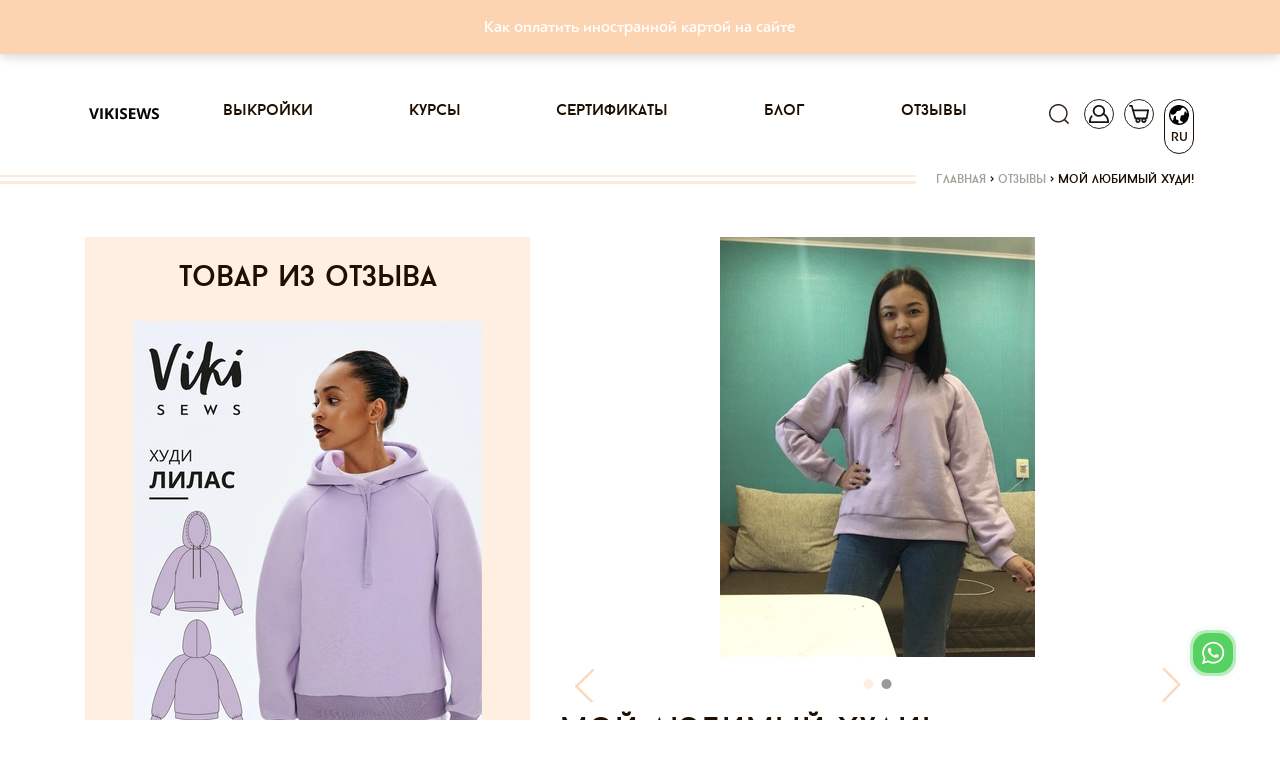

--- FILE ---
content_type: text/html; charset=utf-8
request_url: https://vikisews.com/otzyvy/2888-moj-ljubimyj-hudi/
body_size: 29794
content:
<!DOCTYPE html><html lang="ru"><head><meta http-equiv="X-UA-Compatible" content="IE=edge"><meta http-equiv="Content-Type" content="text/html; charset=utf-8"/><meta name="viewport" content="width=device-width, initial-scale=1.0"><link rel="shortcut icon" type="image/x-icon" href="/static/current/favs/favicon.ico"><link rel="apple-touch-icon" href="/static/v14.17.126/favs/apple-touch-icon-60x60.png"><link rel="apple-touch-icon" sizes="76x76" href="/static/v14.17.126/favs/apple-touch-icon-76x76.png"><link rel="apple-touch-icon" sizes="120x120" href="/static/v14.17.126/favs/apple-touch-icon-120x120.png"><link rel="apple-touch-icon" sizes="152x152" href="/static/v14.17.126/favs/apple-touch-icon-152x152.png"><link rel="apple-touch-icon" sizes="180x180" href="/static/v14.17.126/favs/apple-touch-icon-180x180.png"><link rel="icon" type="image/png" href="/static/v14.17.126/favs/favicon48x48.png" sizes="48x48"><link rel="icon" type="image/png" href="/static/v14.17.126/favs/favicon32x32.png" sizes="32x32"><link rel="icon" type="image/png" href="/static/v14.17.126/favs/favicon16x16.png" sizes="16x16"><link rel="manifest" href="/static/v14.17.126/favs/manifest.json"><link rel="mask-icon" href="/static/v14.17.126/favs/safari-pinned-tab.svg" color="#fcd7b6"><meta name="theme-color" content="#fcd7b6"><meta name="msapplication-config" content="/static/v14.17.126/favs/browserconfig.xml"><meta name="msapplication-TileColor" content="#fcd7b6"><meta name="facebook-domain-verification" content="zeqqwrr9n8rk2dfhxwjlebwjcim32v" /><script src="/jsi18n/"></script><meta name="google-site-verification" content="dt3cfxMgup_N8cefZn1C4_Zf-8vXx3XesXuk_07R_pU"/><link rel="preload" href="/static/v14.17.126/css/fonts/baronneue.woff2" as="font" type="font/woff2" crossorigin><link rel="preload" href="/static/v14.17.126/css/fonts/PFBagueSansPro-Medium.woff2" as="font" type="font/woff2"
              crossorigin><link rel="preconnect" href="https://mc.yandex.ru" crossorigin><!-- VK Pixel Code --><script type="text/javascript">!function () {
    var t = document.createElement("script");
    t.type = "text/javascript", t.async = !0, t.src = "https://vk.com/js/api/openapi.js?167", t.onload = function () {
        VK.Retargeting.Init("VK-RTRG-462959-4izQK"),
            VK.Retargeting.Hit()
    }, document.head.appendChild(t)
}();</script><noscript><img src="https://vk.com/rtrg?p=VK-RTRG-462959-4izQK" style="position:fixed; left:-999px;" alt=""/></noscript><!-- End VK Pixel Code --><!-- Facebook Pixel Code --><script>
    !function (f, b, e, v, n, t, s) {
        if (f.fbq) return;
        n = f.fbq = function () {
            n.callMethod ?
                n.callMethod.apply(n, arguments) : n.queue.push(arguments)
        };
        if (!f._fbq) f._fbq = n;
        n.push = n;
        n.loaded = !0;
        n.version = '2.0';
        n.queue = [];
        t = b.createElement(e);
        t.async = !0;
        t.src = v;
        s = b.getElementsByTagName(e)[0];
        s.parentNode.insertBefore(t, s)
    }(window, document, 'script',
        'https://connect.facebook.net/en_US/fbevents.js');
    fbq('init', '467307520718328');
    fbq('track', 'PageView');
</script><noscript><img height="1" width="1" style="display:none"
               src="https://www.facebook.com/tr?id=467307520718328&ev=PageView&noscript=1"
/></noscript><!-- End Facebook Pixel Code --><!-- Google Tag Manager --><script>(function(w,d,s,l,i){w[l]=w[l]||[];w[l].push({'gtm.start':
new Date().getTime(),event:'gtm.js'});var f=d.getElementsByTagName(s)[0],
j=d.createElement(s),dl=l!='dataLayer'?'&l='+l:'';j.async=true;j.src=
'https://www.googletagmanager.com/gtm.js?id='+i+dl;f.parentNode.insertBefore(j,f);
})(window,document,'script','dataLayer','GTM-W6W6H7G');</script><!-- End Google Tag Manager --><link rel="preload" href="/static/v14.17.126/external/swiper/dist/js/swiper.js" as="script"><meta content='Отзыв "Мой любимый худи!" на Vikisews: Впервые шила! Это было очень легко потому, что инструкция крутая. Решила взять ткань без начеса, хототелось чтобы худи не...' name="description"/><title>Vikisews | Мой любимый худи!</title><meta content="https://vikisews.com/media/" property="og:image"/><meta name="robots" content="noindex"><link rel="stylesheet" href="/static/v14.17.126/css/bootstrapV4.min.css"><link rel="stylesheet" href="/static/v14.17.126/css/viki-styles-v2.min.css"><link rel="stylesheet" href="/static/v14.17.126/external/font-awesome/css/font-awesome.min.css"><link rel="stylesheet" href="/static/v14.17.126/external/Magnific-Popup/magnific-popup.css"><link rel="stylesheet" href="/static/v14.17.126/external/swiper/dist/css/swiper.min.css"><link rel="stylesheet" href="/static/v14.17.126/external/swiper/dist/css/swiper.min.css"><link rel="stylesheet" href="/static/v14.17.126/external/Magnific-Popup/magnific-popup.css"><link rel="stylesheet" href="/static/v14.17.126/external/emojionearea/emojione.css"><link rel="stylesheet" href="/static/v14.17.126/external/baguetteBox/dist/baguetteBox.min.css"><link rel="stylesheet" href="/static/v14.17.126/external/emojionearea/dist/emojionearea.css"><link rel="stylesheet" href="/static/v14.17.126/external/cropperjs/dist/cropper.min.css"><script src="/static/v14.17.126/external/raven.min.js" crossorigin="anonymous"></script><script>
                Raven.config(
                    'https://aa7019c345d94c4495a1d7e2cb479869@sentry.infodev.ru/13',
                    {
                        release: '14.17.126',
                    }
                ).install();
                Raven.setTagsContext({
                    version: '14.17.126'
                });
                
            </script><script src="/static/v14.17.126/vikisews/check_browser_version.js"></script><script>
                var authorization_url = "/authorization/";
                var registration_url = "/registration/";
                var reset_password_url = "/password_reset/";
                var profile_url = "/profile/";
                var get_size_by_growth_url = "/get-sizes-by_growth/";
                var resize_user_pattern_url = "/replace-size-and-growth-of-purchase-pattern/";
                var get_growth_by_size_url = /get-growth-by-size/;
                var add_to_cart_url = "/add-to-cart/";
                var remove_from_cart_url = /remove-from-cart/;
                var add_to_fav_url = "/add-to-favorite/";
                var move_favorite_to_cart_url = "/move-favorite-to-cart/";
                var remove_from_favorites_url = "/remove-from-favorites/";
                var is_dev = "False";
                var cart_url = /cart/;
                var browsers_info = JSON.parse('[]');
                var TIME_ZONE = "Asia/Vladivostok";
                var mark_dialog_as_viewed_url = "/mark-dialog-as-viewed/";
                var send_message_in_dialog_url = "/send-message-in-dialog/";
                var commentsUrl = "/comments-level/"
                var commentsBatchUrl = "/comments-batch/"
                let smartCaptchaToken = ''

                let smartCaptchaSiteKey = ''

                let footerWidgetId;
                let purchaseWidgetId;
                let registerWidgetId;
                let formElement;
            </script><script src="/static/v14.17.126/vikisews/common/csrf_token.js"></script><script defer src="/static/v14.17.126/external/popper.min.js"></script><script defer src="/static/v14.17.126/external/bootstrapV4.min.js"></script><script type="text/javascript" src="/static/v14.17.126/external/moment/moment.js"></script><script type="text/javascript" src="/static/v14.17.126/external/moment/moment-timezone-with-data.js"></script><script type="text/javascript" src="/static/v14.17.126/vikisews/common/timezone_utils.js"></script></head><body><!-- Google Tag Manager (noscript) --><noscript><iframe src="https://www.googletagmanager.com/ns.html?id=GTM-W6W6H7G"
height="0" width="0" style="display:none;visibility:hidden"></iframe></noscript><!-- End Google Tag Manager (noscript) --><script>
        function initYaBrowserUpdater() {
            try {
                var yaBrowserUpdater = new ya.browserUpdater.init({
                    "lang": "ru",
                    "browsers": {
                        "chrome": "62",
                        "ie": "Infinity",
                        "opera": "49",
                        "safari": "9.1",
                        "fx": "57"
                    },
                    "theme": "yellow",
                });
            } catch (e) {
                Raven.captureException(e);
            }
        }
    </script><script>
        window.smartCaptchaRegistry = [];

        function onloadSmartCaptcha() {
          if (!window.smartCaptcha) return;

          window.smartCaptchaRegistry.forEach((fn) => {
            try {
              fn(); // вызываем зарегистрированные функции
            } catch (err) {
              console.error("SmartCaptcha init error:", err);
            }
          });
        }
    </script><script onload="initYaBrowserUpdater()" src="https://yastatic.net/browser-updater/v1/script.js" charset="utf-8"></script><div class="gr-banner d-flex align-items-center justify-content-center mb-2 gr-banner-bg-default" id="getresponse_banner"><div class="gr-banner-content gr-banner-content-color-default col-lg-8"><span id="gr-banner-main-text"><p style="text-align: center;"><a href="../../../../../blog/kak-oplatit-inostrannoj-kartoj-na-sajte-vikisews/" target="_blank" rel="noopener">Как оплатить иностранной картой на сайте</a></p></span></div></div><div class="modal" id="langModal" tabindex="-1" role="dialog" aria-hidden="true"><div class="modal-dialog" role="document"><div class="modal-content lang-modal-content"><div class="header_icons position-absolute pt-0 lang-button-clone" style="top: -82px; right: -3px;"><a class="header-icon-padding"><div class="lang-placeholder position-relative d-flex flex-column align-items-center"><span class="icon lang" style="transform: rotate(275deg)"></span><span class="position-absolute language-type-modal">RU</span></div></a></div><form id="languageSelect" class="lang-form" action="/set-language-for-user/" method="post" onchange="this.submit()"><input type="hidden" name="csrfmiddlewaretoken" value="lI8GaGqWiUex3Cu1grjhLmqivP7IqVaVrUTu1YV3KrwNFNcVf4Oy3mEzLWmACTg0"><input name="next" type="hidden" value="" /><div class="language-types-wrapper"><div class="lang-wrap"><label for="lang_ru"><span class="lang-name">RU</span><input type="radio" name="language" langradio id="lang_ru" value="ru" checked /><img class="lang-checked" src="/static/v14.17.126/images/check.svg" alt="Checked icon" width="16" /></label></div><div class="lang-wrap"><label for="lang_en"><span class="lang-name">EN</span><input type="radio" name="language" langradio id="lang_en" value="en"  /><img class="lang-checked" src="/static/v14.17.126/images/check.svg" alt="Checked icon" width="16" /></label></div></div></form></div></div></div><div class="modal fade" id="subscribeEmailModal" tabindex="-1" role="dialog" aria-labelledby="subscribeEmailModalTitle"><div class="modal-dialog modal-dialog-centered" role="document"><div class="modal-content"><div class="modal-header"><h5 class="modal-title" id="subscribeEmailModalLongTitle">Спасибо, что вы с нами!</h5><button type="button" class="close js-close-email-subscribe-modal" data-dismiss="modal" aria-label="Close"><span aria-hidden="true">&times;</span></button></div><div class="modal-body"><p>Ваш интерес — это наша большая радость. Мы уже отправили письмо на указанный вами адрес.</p><p>Пожалуйста, найдите его в своей почте и подтвердите подписку, чтобы оставаться в курсе всего самого интересного.</p><p>Если письма нет в папке "Входящие", проверьте "Спам" или "Промоакции". Мы с нетерпением ждем, когда сможем поделиться с вами вдохновением, идеями и новостями!</p><p>До скорой встречи!<br>С теплом,<br></p><p>Vikisews</p></div></div></div></div><script type="text/javascript">
    let closeButton = document.getElementsByClassName('js-close-email-subscribe-modal')
    if (closeButton.length > 0) {
        closeButton = closeButton[0]
        closeButton.onclick = addEventListener('click', function () {
            const subscribeEmailModal = document.getElementById('subscribeEmailModal')
            subscribeEmailModal.classList.remove('show')
            subscribeEmailModal.style.display = 'none'
        })
    }
</script><div class="modal  " id="sign_up"
     tabindex="-1" role="dialog" aria-hidden="true"><div class="modal-dialog modal-lg modal-dialog-centered" role="document"><div class="modal-content modal-content-login"><span class="modal-close"></span><div class="container"><div class="row justify-content-center"><div class="col modal-content-login"><div class="container-fluid"><div class="row"><div class="col-12 col-md-12 col-lg-6 pl-0 mx-auto mx-sm-0"><div id="login_dialog" class="login_dialog login_fade login_show"><div class="rectangle-background" ><div class="modal-login-tabs-head"><ul class="modal-login-tabs nav nav-pills" id="pills-tab" role="tablist"><li class="nav-item modal-tab-item"><a class="text-center nav-link show active" id="pills-home-tab" data-toggle="pill"
                                               href="#pills-home" role="tab" aria-controls="pills-home" aria-selected="true">Вход</a></li><li class="nav-item modal-tab-item ml-3"><a class="text-center nav-link" id="pills-profile-tab" data-toggle="pill" href="#pills-profile"
                                               role="tab" aria-controls="pills-profile" aria-selected="false">Регистрация</a></li></ul></div><div class="tab-content modal-tab-content" id="pills-tabContent"><div class="tab-pane fade active show" id="pills-home" role="tabpanel" aria-labelledby="pills-home-tab"><form class="modal-login-form position-relative" id="form_login"><input type="hidden" name="csrfmiddlewaretoken" value="lI8GaGqWiUex3Cu1grjhLmqivP7IqVaVrUTu1YV3KrwNFNcVf4Oy3mEzLWmACTg0"><div class="text-center mb-3"><div class="row1">Вход</div><div class="row2">в личный кабинет</div></div><input id="email_login" class="form-control mb-3" type="email" placeholder="Ваш e-mail"><div class="position-relative"><input id="password" class="form-control mb-3" type="password" placeholder="Ваш пароль"/><span class="position-absolute eye-pass-label modal-eye-pass-label"></span></div><div style="position: static;" class="errors-login mb-0 mb-md-2"></div><div class="position-relative"><div class="loading-icon loading-lg-black d-none"></div><button id="buttonLogin" type="submit" class="btn filled-btn with-loading modal_filled_btn" style="margin-top: 0;">
											Вход
										</button></div><div class="d-flex flex-column justify-content-center"></div><div class="d-flex justify-content-center mb-t reset_pass_link"><a href="#" class="forgot-password">Забыли пароль?</a></div></form></div><div class="tab-pane fade" id="pills-profile" role="tabpanel" aria-labelledby="pills-profile-tab"><form class="d-flex flex-column text-center modal-register-form" id="form-register"><div class="mb-5">
											Регистрация
										</div><input class="form-control" id="email_reg" type="email" placeholder="Ваш e-mail"><input type="checkbox" id="personal_data_modal" class="checkbox" name="personal_data_modal"><label for="personal_data_modal" class="text-left">
											Я даю свое согласие на обработку моих персональных данных, в соответствии <br/> с <a
												href="/terms-of-use/?type=1" class="link-decoration"> ФЗ от 22.07.2006г. №152.</a></label><input type="checkbox" id="subscribe_confirm_modal" class="checkbox" checked name="subscribe_confirm_modal"><label for="subscribe_confirm_modal" class="text-left">
											Подписаться на рассылку полезностей
										</label><div class="errors-reg mb-2" data-text="Для регистрации нужно дать свое согласие на обработку персональных данных!"></div><div class="position-relative" style="max-height: 53px;"><div class="loading-icon loading-lg-black d-none"></div><button id="buttonReg" type="submit" class="btn filled-btn with-loading" style="margin-top: 20px;">
												Регистрация
											</button><!-- Контейнер под виджет Yandex SmartCaptcha (невидимый, но присутствующий в DOM) --><div id="register-captcha-container" style="display: none;"></div></div><div class="d-flex flex-column justify-content-center"></div></form></div></div></div></div><div id="reset_pass_dialog" class="reset_pass_dialog login_fade"><div class="rectangle-background"><div class="col-lg-5 pl-0 pr-0 tab-content modal-tab-content"><form class="modal-forgot-password-form text-center"><div class="mb-4">
											Забыли <br> свой пароль?
										</div><p class="mb-3 text-center">
											Укажите свой E-mail. <br> Ссылку на создание нового пароля вы получите по электронной почте.  
										</p><input id="password_reset" name="password_reset" class="form-control" type="email"
											   placeholder="Ваш e-mail"><div id='status-text' class="position-relative errors-forgot my-4"><br></div><div class="position-relative" id="send-button" style="max-height: 40px;"><div class="loading-icon loading-lg-black d-none"></div><button id="buttonForgot" type="submit" class="btn filled-btn with-loading mb-3">
												Отправить
											</button></div><div class="d-flex justify-content-center mt-3 reset_pass_link"><a href="#" class="forgot-password">Вернуться назад</a></div></form></div></div></div></div></div></div></div></div></div></div></div></div><div class="modal " id="forgot_password"
     tabindex="-1" role="dialog" aria-hidden="true"><div class="modal-dialog modal-lg modal-dialog-centered" role="document"><div class="modal-content modal-content-login"><div class="rectangle-background"><span class="modal-forgot-close"></span><div class="col-lg-5 pl-0 pr-0 modal-tab-content"><form class="modal-forgot-password-form text-center"><div class="mb-3">
                Забыли <br> свой пароль?
            </div><p class="mb-4 text-center">
                Укажите свой E-mail. <br> Ссылку на создание нового пароля вы получите по электронной почте. 
            </p><input id="password_reset" name="password_reset" class="form-control" type="email"
                   placeholder="Ваш e-mail"><div class="errors-forgot my-2"></div><div class="position-relative" style="max-height: 40px;"><div class="loading-icon loading-lg-black d-none"></div><button id="buttonForgot" type="submit" class="btn filled-btn with-loading mb-3"
                        style="width: 100% !important;">
                        Отправить
                </button></div><div class="d-flex justify-content-center mt-3 modal-forgot"><a href="#" class="">Вернуться назад</a></div></form></div></div></div></div></div><div class="modal" id="cartModal" tabindex="-1" role="dialog" aria-hidden="true"><div class="modal-dialog" role="document"><div class="modal-content cart-modal-content cart-modal-content-lang"><div class="modal-body"><div class="header_icons header-icon-cart position-absolute pt-0" style="top: -82px;"><a href="/cart/" class="header-icon-padding"><div class="cart-placeholder position-relative"><span class="icon cart"></span><span class="position-absolute cart-counter "></span></div></a></div><div class="container-fluid"><div class="no-gutters row"><h2 class="mb-3 text-center cart-modal-header">Товар добавленный в корзину</h2><div id="lastCartPositions" class="col-12"><div class="text-center mb-4"><span class="cart-modal-sum">Все товары в корзине:<span
                                    class="pl-1">0</span></span></div><a href="/cart/" class="border-dark btn d-flex justify-content-center cart-btn">Перейти в корзину</a></div></div></div></div></div></div></div><div class="modal" id="purchaseModal" tabindex="-1" role="dialog" aria-hidden="true"></div><div class="modal px-0 rounded-0 m-0" id="searchModal"
     tabindex="-1" role="dialog" aria-hidden="true"><div class="modal-dialog modal-search mw-100 w-100 m-0" role="document"><div class="modal-content rounded-0"><div class="modal-body rounded-0"><div class="container"><div class="row"><div class="col-12 mb-1 mb-md-3 justify-content-end d-flex pr-2"><a class="close-btn close-search d-block" href="#"></a></div><form class="col-12 d-flex" method="get" action="/search/ ?q= " id="search"
                      data-search-url-pattern="/search/"><button class="btn btn-search mr-2" type="submit"></button><input id="search-pattern" class="profile-input h-100" placeholder="Поиск" type="text"
                    ></form><div class="col-12 my-2"><div class="bar black-bar w-100"></div></div></div></div></div></div></div></div><div class="modal px-0 rounded-0 m-0" id="notificationModal"
     tabindex="-1" role="dialog" aria-hidden="true"><div class="modal-dialog modal-search mw-100 w-100 m-0" role="document"><div class="modal-content rounded-0"><div class="modal-body rounded-0"><div class="container"><div class="row"><div class="col-12 mb-1 mb-md-3 justify-content-end d-flex pr-2"><a id="closeWarningModal" class="close-btn close-search d-block" href="#"
                       data-show-warning=""
                       data-show-disable-url="/disable-warning/"></a></div><h3 class="notification-modal__header"><span></span><a style="color: rgba(252, 215, 182, 1)"
                       href=""></a>.
                </h3></div></div></div></div></div></div><div class="modal px-0 rounded-0 m-0" id="showSystemInfo"
     tabindex="-1" role="dialog" aria-hidden="true"><div class="modal-dialog modal-dialog-centered price-changed-modal" role="document"><div class="modal-content rounded-0"><div class="modal-body"><div class="container"><div class="row align-items-center"><div class="col-12 pb-1 pb-md-3 d-flex justify-content-center align-items-center header-block"><div class="stripe-before stripe-reverse col"></div><h2 class="mt-2 mb-0 px-3 text-center text-lowercase" id="systemInfoHeader"></h2><div class="stripe col"></div></div><p id="systemInfoText" class="my-3 my-md-4 text-center w-100 lh-md"></p><p class="text-center email w-100"></p><div class="d-flex justify-content-center w-100 px-3 px-md-0 btn-block"><button type="button" class="btn form-btn mx-1 mx-md-3 btn-confirm system-info">Продолжить
                    </button></div></div></div></div></div></div></div><div id="content" style="position: relative;"><header id="header_desktop"><nav class="navbar navbar-expand-lg sticky" role="navigation"><div class="container px-0 px-sm-3"><a class="navbar-brand" href="/"><img src="/static/v14.17.126/images/logo_frame.svg" alt="лого"></a><div class="order-first header_icons d-flex align-items-center pl-0"><button class="navbar-toggler menu-toggler" type="button" data-toggle="collapse" data-target="#links"
                        aria-controls="navbarResponsive" aria-expanded="false" aria-label="Toggle navigation"
                        style="width: 30px; height: 30px;padding: .25rem .37rem !important;"><i class="fa fa-bars"></i></button><button class="navbar-toggler account-toggler d-lg-none"
                        style="padding: 0 !important; margin-left: 10px;" type="button" data-toggle="collapse"
                        data-target="#account" aria-controls="navbarResponsive" aria-expanded="false"
                        aria-label="Toggle navigation"><span class="icon account-collapse" style="width:30px; height:25px; border: 0;"></span></button></div><div class="header_icons  header_icons--not-empty  pr-0 d-flex align-items-center align-items-lg-start justify-content-end order-lg-last"><a href="#" class="d-inline" style="height:30px;"><span class="icon search"></span></a><a href="#" class="d-none d-lg-inline" style="height:30px;"><span class="icon account "></span></a><a id="cartUrl" href="/cart/"><div class=" position-relative"><span class="icon cart"></span><span class="position-absolute cart-counter "></span></div></a><a id="langUrl"><div class="not-empty position-relative d-flex flex-column align-items-center"><span class="icon lang"
                      style="transform: rotate(275deg)"></span><span class="position-absolute language-type">RU</span></div></a></div><div class="collapse navbar-collapse px-0" id="links"><ul class="navbar-nav mx-auto"><li class="nav-item"><a class="nav-link p-0" href="/vykrojki/">Выкройки</a></li><li class="nav-item"><a class="nav-link p-0" href="/kursy/">Курсы</a></li><li class="nav-item"><a class="nav-link p-0" href="/sertifikaty/">Сертификаты</a></li><li class="nav-item"><a class="nav-link p-0" href="/blog/">Блог</a></li><li class="nav-item"><a class="nav-link p-0" href="/otzyvy/">Отзывы</a></li><li class="nav-item d-lg-none"><a class="nav-link p-0" href="/favorite/">Избранное</a></li></ul></div><div class="collapse navbar-collapse px-0 navbar-hidden d-lg-none" id="account"><ul class="navbar-nav mr-auto"><li class="nav-item"><a class="nav-link p-0" href="/profile/">Профиль</a></li></ul></div></div></nav></header><div class="container breadcrumb_wrapper"><div class="row"><div class="breadcrumb_stripe col"></div><div class="breadcrumb d-flex justify-content-end pt-0"><span class="inline odd first"><a href="/">Главная</a></span><span class="delimiter px-1">&#62</span><span class="inline even"><a href="/otzyvy/">Отзывы</a></span><span class="delimiter px-1">&#62</span><span class="inline odd last">Мой любимый худи!</span></div></div></div><main><input type="hidden" name="csrfmiddlewaretoken" value="lI8GaGqWiUex3Cu1grjhLmqivP7IqVaVrUTu1YV3KrwNFNcVf4Oy3mEzLWmACTg0"><div class="container"><div class="row"><aside class="col-lg-6 col-xl-5 d-none d-lg-block"><div class="article-set bg-lighter-color"><h2 class="text-center article-set__header py-4 text-lowercase mb-0">Товар из отзыва</h2><div class="px-5"><a href="
    /vykrojki/khudi-futbolki-longslivy/hudi-lilas/
" class="slide-link"><div class="position-relative intrinsic intrinsic--3x2"><picture><source type="image/webp" srcset="https://s3.eu-west-1.amazonaws.com/vikisews.public.media/media/cache/1b/eb/1bebe9975e921f1f97577b6196b82f95.webp"
                                media="(min-width: 1300px)"><source type="image/webp" srcset="https://s3.eu-west-1.amazonaws.com/vikisews.public.media/media/cache/65/94/6594047f0d930a0e63ba6cdd2157928d.webp"
                                media="(min-width: 1200px)"><source type="image/webp" srcset="https://s3.eu-west-1.amazonaws.com/vikisews.public.media/media/cache/d5/10/d510c66f405ce199a22c96d57bb1bdda.webp"
                                media="(min-width: 768px)"><source type="image/webp" srcset="https://s3.eu-west-1.amazonaws.com/vikisews.public.media/media/cache/3a/d1/3ad1bb3e517396366a3730d8e873b8cb.webp"
                                media="(min-width: 576px)"><source type="image/webp" srcset="https://s3.eu-west-1.amazonaws.com/vikisews.public.media/media/cache/77/0c/770c057f9dc1403381efe43f2311a036.webp"
                                media="(min-width: 0px)"><source srcset="https://s3.eu-west-1.amazonaws.com/vikisews.public.media/media/cache/fd/56/fd56a4acfde643436ae5106744286a8c.jpg"
                                media="(min-width: 1300px)"><source srcset="https://s3.eu-west-1.amazonaws.com/vikisews.public.media/media/cache/36/d7/36d75953c8125bfbc5fe65f5ccdceae1.jpg"
                                media="(min-width: 1200px)"><source srcset="https://s3.eu-west-1.amazonaws.com/vikisews.public.media/media/cache/f7/1c/f71c94f68e01f0204eefbb0d1d980e3e.jpg"
                                media="(min-width: 768px)"><source srcset="https://s3.eu-west-1.amazonaws.com/vikisews.public.media/media/cache/6d/f5/6df5e08d3ec4cbef50ac75c6ef2e3496.jpg"
                                media="(min-width: 576px)"><source srcset="https://s3.eu-west-1.amazonaws.com/vikisews.public.media/media/cache/23/18/23189d41d36bb66334db911fa94c65a4.jpg"
                                media="(min-width: 0px)"><img class="popular-slide-img intrinsic-item" src="https://s3.eu-west-1.amazonaws.com/vikisews.public.media/media/cache/fd/56/fd56a4acfde643436ae5106744286a8c.jpg"
                             alt="Худи Лилас"/></picture></div><div class="popular-slide-text-block position-relative mt-3"><div class="price d-inline-block"><span
                class="price-before-sm"></span> 260,00 <i
                class="fa fa-rub ruble"></i></div><p class="popular-product-name" data-obj-id="803">Худи Лилас</p><div class="header_icons float-left p-0 popular-icons"><a href="/vykrojki/khudi-futbolki-longslivy/hudi-lilas/"
           class="ml-0 position-relative fast-purchase" data-pattern-id="803"
           data-fast-add-url="/get-fast-add-data/"><span class="icon product-cart-icon border-0"></span><span class="icon-caption">Купить</span></a></div></div></a></div></div></aside><div class="col-12 col-lg-6 col-xl-7 mb-4 mb-lg-5 main-content mt-md-0"><section class="article"><div class="position-relative mb-4"><div class="row"><div class="swiper-container swiper-container-product-mobile mb-4 pb-2 w-100" style="max-height: 430px;"><div class="swiper-wrapper swiper-wrapper-product-mobile"><div class="swiper-slide text-center col-12 d-flex flex-column justify-content-center"><picture><source type="image/webp" srcset="https://s3.eu-west-1.amazonaws.com/vikisews.public.media/media/cache/c5/ed/c5edb41c190da887e4dfd23fe1a6ce85.webp"
                                                    media="(min-width: 1300px)"><source type="image/webp" srcset="https://s3.eu-west-1.amazonaws.com/vikisews.public.media/media/cache/07/de/07deceb08f77572e787f4f87836288d7.webp"
                                                    media="(min-width: 992px)"><source type="image/webp" srcset="https://s3.eu-west-1.amazonaws.com/vikisews.public.media/media/cache/8b/18/8b18f2939da6a9be74fcbf113cad5b46.webp"
                                                    media="(min-width: 768px)"><source type="image/webp" srcset="https://s3.eu-west-1.amazonaws.com/vikisews.public.media/media/cache/e3/25/e3253d7d0c184ae9fe04bc719c9da3f3.webp"
                                                    media="(min-width: 576px)"><source type="image/webp" srcset="https://s3.eu-west-1.amazonaws.com/vikisews.public.media/media/cache/f6/f0/f6f0c2461bfe9454a6584b2629a3d354.webp"
                                                    media="(min-width: 0px)"><source srcset="https://s3.eu-west-1.amazonaws.com/vikisews.public.media/media/cache/26/80/2680172a0120dd1ba17a717d97135a78.jpg"
                                                    media="(min-width: 1300px)"><source srcset="https://s3.eu-west-1.amazonaws.com/vikisews.public.media/media/cache/0c/dc/0cdc500679375adffbae6f4d4d8d9756.jpg"
                                                    media="(min-width: 992px)"><source srcset="https://s3.eu-west-1.amazonaws.com/vikisews.public.media/media/cache/ec/ca/eccadf146ce723a943f0e35cf08a896c.jpg"
                                                    media="(min-width: 768px)"><source srcset="https://s3.eu-west-1.amazonaws.com/vikisews.public.media/media/cache/46/54/46542753ef7003bafc742875f2d606d0.jpg"
                                                    media="(min-width: 576px)"><source srcset="https://s3.eu-west-1.amazonaws.com/vikisews.public.media/media/cache/96/95/96952f5e1ad300ad127066a21fb82f0b.jpg"
                                                    media="(min-width: 0px)"><img class="img-fluid article__img"
                                                 src="https://s3.eu-west-1.amazonaws.com/vikisews.public.media/media/cache/ec/ca/eccadf146ce723a943f0e35cf08a896c.jpg"
                                                 alt="Мой любимый худи!"/></picture></div><div class="swiper-slide text-center col-12 d-flex flex-column justify-content-center"><picture><source type="image/webp" srcset="https://s3.eu-west-1.amazonaws.com/vikisews.public.media/media/cache/dc/ea/dcea4645c1db83c10e634457f1ae0687.webp"
                                                    media="(min-width: 1300px)"><source type="image/webp" srcset="https://s3.eu-west-1.amazonaws.com/vikisews.public.media/media/cache/9d/b8/9db8a77cb623438feb0fba3e06ffa1b0.webp"
                                                    media="(min-width: 992px)"><source type="image/webp" srcset="https://s3.eu-west-1.amazonaws.com/vikisews.public.media/media/cache/76/ca/76ca3d3fcf7838e64b03aeb4a4d3e1c4.webp"
                                                    media="(min-width: 768px)"><source type="image/webp" srcset="https://s3.eu-west-1.amazonaws.com/vikisews.public.media/media/cache/76/ef/76ef8d65755ff40c3e5bd010949b76cd.webp"
                                                    media="(min-width: 576px)"><source type="image/webp" srcset="https://s3.eu-west-1.amazonaws.com/vikisews.public.media/media/cache/81/de/81de3a77e41705d979247f87563f3924.webp"
                                                    media="(min-width: 0px)"><source srcset="https://s3.eu-west-1.amazonaws.com/vikisews.public.media/media/cache/22/00/2200f5fd8f6324d968f0f5aa36c5ba6a.jpg"
                                                    media="(min-width: 1300px)"><source srcset="https://s3.eu-west-1.amazonaws.com/vikisews.public.media/media/cache/d8/e8/d8e81dc98773e1e7405fc594c709ff06.jpg"
                                                    media="(min-width: 992px)"><source srcset="https://s3.eu-west-1.amazonaws.com/vikisews.public.media/media/cache/ff/bc/ffbcdba76f48d6d3704a16c4a962b4ea.jpg"
                                                    media="(min-width: 768px)"><source srcset="https://s3.eu-west-1.amazonaws.com/vikisews.public.media/media/cache/41/c3/41c3f6ebebe5328501f8baa09540597d.jpg"
                                                    media="(min-width: 576px)"><source srcset="https://s3.eu-west-1.amazonaws.com/vikisews.public.media/media/cache/1e/24/1e24a7d92154f4e38e7404373995704f.jpg"
                                                    media="(min-width: 0px)"><img class="img-fluid article__img"
                                                 src="https://s3.eu-west-1.amazonaws.com/vikisews.public.media/media/cache/ff/bc/ffbcdba76f48d6d3704a16c4a962b4ea.jpg"
                                                 alt="Мой любимый худи!"/></picture></div></div></div><div class="swiper-button-prev swiper-mobile-button-prev"></div><div class="swiper-button-next swiper-mobile-button-next"></div><div class="d-flex justify-content-center w-100 swiper-pagination position-absolute swiper-pagination-product-mobile"></div></div></div><h1 class="article__header text-lowercase mb-1">Мой любимый худи!</h1><div class="tags"><ul class="d-flex flex-wrap mb-0 pl-0 tags__list"><li class="mr-2"><a class="reset-decoration" target="_blank" href="https://www.instagram.com/explore/tags/vikisews_лилас/" style="color: #003569; ">#vikisews_лилас</a></li></ul></div><div class="article__content mb-2"><p>
                Впервые шила! Это было очень легко потому, что инструкция крутая. Решила взять ткань без начеса, хототелось чтобы худи немного висел и не прогадала. Спасибо огромное за возможность шить по вашим выкройкам!
            </p></div><div class="d-flex author-preview"><div class="mr-3"><img class="img-fluid rounded-circle author-preview__img"
                         src="/static/v14.17.126/images/mentor_small.png" alt="Пользователь 138751"></div><div class="d-flex flex-column justify-content-center"><span class="author-preview__name">Пользователь 138751</span><span class="author-preview__date">06.11.2020</span></div><div class="comment-icons pt-1 pt-md-0 ml-auto pl-0 d-flex justify-content-end align-items-center"><span class="author-preview__like-counter js-like-counter mr-1 ">3</span><span data-like-url="/review-like/2888/"
                      class="author-preview__like-icon author-preview__like-icon--with-hover js-like-icon "></span></div></div><div class="justify-content-end-inner mb-3 mt-4"><div class="share d-flex align-items-center flex-column flex-md-row flex-wrap"><h5 class="share__header text-lowercase mb-2 mb-md-0">Поделиться:</h5><ul class="share__list d-flex flex-wrap mb-0 pl-2"><li class="d-flex share__item share__item--bordered rounded-circle border-dark-color"><a class="d-flex justify-content-center align-items-center w-100 h-100"
               href="https://vk.com/share.php?url=https://vikisews.com/otzyvy/2888-moj-ljubimyj-hudi/&title=&description=&image=https://vikisews.com"
               target="_blank"><i class="fa fa-vk"></i></a></li><li class="d-flex share__item share__item--bordered rounded-circle border-dark-color"><a class="d-flex justify-content-center align-items-center w-100 h-100"
               href="https://www.pinterest.com/pin/create/button/?url=https://vikisews.com/otzyvy/2888-moj-ljubimyj-hudi/&media=https://vikisews.com&description="
               target="_blank"><i class="fa fa-pinterest-p"></i></a></li><li class="d-flex share__item share__item--bordered rounded-circle border-dark-color"><a class="d-flex justify-content-center align-items-center w-100 h-100"
               href="https://www.facebook.com/sharer.php?u=https://vikisews.com/otzyvy/2888-moj-ljubimyj-hudi/&t="
               target="_blank"><i class="fa fa-facebook"></i></a></li><li class="d-flex share__item share__item--bordered rounded-circle border-dark-color"><a class="d-flex justify-content-center align-items-center w-100 h-100"
               href="https://connect.ok.ru/offer?url=https://vikisews.com/otzyvy/2888-moj-ljubimyj-hudi/&title=&description=&imageUrl=https://vikisews.com"
               target="_blank"><i class="fa fa-odnoklassniki"></i></a></li><li class="d-flex share__item share__item--bordered rounded-circle border-dark-color"><a class="d-flex justify-content-center align-items-center w-100 h-100"
               href="https://twitter.com/share?url=https://vikisews.com/otzyvy/2888-moj-ljubimyj-hudi/&text="
               target="_blank"><i class="fa fa-twitter"></i></a></li></ul></div></div></section></div><div class="col-12 col-sm-10 col-md-8 mx-auto d-lg-none"><div class="article-set bg-lighter-color"><h2 class="text-center article-set__header py-4 text-lowercase mb-0">Товар из отзыва</h2><div class="px-5"><a href="
    /vykrojki/khudi-futbolki-longslivy/hudi-lilas/
" class="slide-link"><div class="position-relative intrinsic intrinsic--3x2"><picture><source type="image/webp" srcset="https://s3.eu-west-1.amazonaws.com/vikisews.public.media/media/cache/1b/eb/1bebe9975e921f1f97577b6196b82f95.webp"
                                media="(min-width: 1300px)"><source type="image/webp" srcset="https://s3.eu-west-1.amazonaws.com/vikisews.public.media/media/cache/65/94/6594047f0d930a0e63ba6cdd2157928d.webp"
                                media="(min-width: 1200px)"><source type="image/webp" srcset="https://s3.eu-west-1.amazonaws.com/vikisews.public.media/media/cache/d5/10/d510c66f405ce199a22c96d57bb1bdda.webp"
                                media="(min-width: 768px)"><source type="image/webp" srcset="https://s3.eu-west-1.amazonaws.com/vikisews.public.media/media/cache/3a/d1/3ad1bb3e517396366a3730d8e873b8cb.webp"
                                media="(min-width: 576px)"><source type="image/webp" srcset="https://s3.eu-west-1.amazonaws.com/vikisews.public.media/media/cache/77/0c/770c057f9dc1403381efe43f2311a036.webp"
                                media="(min-width: 0px)"><source srcset="https://s3.eu-west-1.amazonaws.com/vikisews.public.media/media/cache/fd/56/fd56a4acfde643436ae5106744286a8c.jpg"
                                media="(min-width: 1300px)"><source srcset="https://s3.eu-west-1.amazonaws.com/vikisews.public.media/media/cache/36/d7/36d75953c8125bfbc5fe65f5ccdceae1.jpg"
                                media="(min-width: 1200px)"><source srcset="https://s3.eu-west-1.amazonaws.com/vikisews.public.media/media/cache/f7/1c/f71c94f68e01f0204eefbb0d1d980e3e.jpg"
                                media="(min-width: 768px)"><source srcset="https://s3.eu-west-1.amazonaws.com/vikisews.public.media/media/cache/6d/f5/6df5e08d3ec4cbef50ac75c6ef2e3496.jpg"
                                media="(min-width: 576px)"><source srcset="https://s3.eu-west-1.amazonaws.com/vikisews.public.media/media/cache/23/18/23189d41d36bb66334db911fa94c65a4.jpg"
                                media="(min-width: 0px)"><img class="popular-slide-img intrinsic-item" src="https://s3.eu-west-1.amazonaws.com/vikisews.public.media/media/cache/fd/56/fd56a4acfde643436ae5106744286a8c.jpg"
                             alt="Худи Лилас"/></picture></div><div class="popular-slide-text-block position-relative mt-3"><div class="price d-inline-block"><span
                class="price-before-sm"></span> 260,00 <i
                class="fa fa-rub ruble"></i></div><p class="popular-product-name" data-obj-id="803">Худи Лилас</p><div class="header_icons float-left p-0 popular-icons"><a href="/vykrojki/khudi-futbolki-longslivy/hudi-lilas/"
           class="ml-0 position-relative fast-purchase" data-pattern-id="803"
           data-fast-add-url="/get-fast-add-data/"><span class="icon product-cart-icon border-0"></span><span class="icon-caption">Купить</span></a></div></div></a></div></div></div><div class="col-12 pt-5 pb-3 py-md-5"><div class="row product-popular-header-block mb-2"><h2 class="px-3 product-popular-header text-lowercase mx-auto mx-sm-0 mb-0">Отзывы</h2><div class="stripe col align-self-center mb-2 d-none d-sm-block"></div></div><div class="row mt-2"><div class="col-12 mb-3 mb-lg-5 text-center text-md-left"><a class="product-popular-all" href="/otzyvy/?type_id=p803">
            Смотреть все отзывы</a></div><div class="col-12"><div class="row"><div class="swiper-container swiper-container-reviews"><div class="swiper-wrapper"><div class="swiper-slide col-6 col-sm-4 col-lg-3"><a href="
    /otzyvy/1225-klient-dovolen/
" class="slide-link"
   data-product-id=""
   data-product-price=""
   data-product-name=""
   data-product-position=""
   data-product-category=""
   data-product-currency="RUB"
   data-allow-ecom=""
   
><div class="position-relative popular-slide-img intrinsic--3x2"><picture><source type="image/webp" srcset="https://s3.eu-west-1.amazonaws.com/vikisews.public.media/media/cache/f5/ec/f5ec4e72e847375111c2ad29b15cc0f9.webp" media="(min-width: 1300px)"><source type="image/webp" srcset="https://s3.eu-west-1.amazonaws.com/vikisews.public.media/media/cache/fa/67/fa678955bd1bab7c98645f6ff2ea30d8.webp" media="(min-width: 1200px)"><source type="image/webp" srcset="https://s3.eu-west-1.amazonaws.com/vikisews.public.media/media/cache/bb/44/bb44950781298287c40a8a8717333a30.webp" media="(min-width: 768px)"><source type="image/webp" srcset="https://s3.eu-west-1.amazonaws.com/vikisews.public.media/media/cache/6c/38/6c389504c937232863917aa9c53f3abe.webp" media="(min-width: 576px)"><source type="image/webp" srcset="https://s3.eu-west-1.amazonaws.com/vikisews.public.media/media/cache/8c/8d/8c8d6688e67e163d5b65c139679285c3.webp" media="(min-width: 0px)"><source srcset="https://s3.eu-west-1.amazonaws.com/vikisews.public.media/media/cache/d6/0a/d60a7268866b075c063614c38e4cf89d.jpg" media="(min-width: 1300px)"><source srcset="https://s3.eu-west-1.amazonaws.com/vikisews.public.media/media/cache/07/ab/07ab91b30571ae772954aef36b0f0dfc.jpg" media="(min-width: 1200px)"><source srcset="https://s3.eu-west-1.amazonaws.com/vikisews.public.media/media/cache/70/b4/70b4cb38ce3f2030be527cb288abf49c.jpg" media="(min-width: 768px)"><source srcset="https://s3.eu-west-1.amazonaws.com/vikisews.public.media/media/cache/b3/ba/b3ba9b53cfc61d2c119e43eaca7ecb89.jpg" media="(min-width: 576px)"><source srcset="https://s3.eu-west-1.amazonaws.com/vikisews.public.media/media/cache/a9/3a/a93abd36d1065bf681cd390b7aa6491e.jpg" media="(min-width: 0px)"><img class="popular-slide-img intrinsic-item" src="https://s3.eu-west-1.amazonaws.com/vikisews.public.media/media/cache/d6/0a/d60a7268866b075c063614c38e4cf89d.jpg"
                             alt="
                             
                                Худи Лилас.
                                Обложка отзыва пользователя Пользователь 86112
                             
                        "/></picture></div><article class="popular-slide-text-block pt-2 article"><div class="d-flex flex-column flex-sm-row author-preview"><h3 class="review-preview__name mb-1">
                Клиент доволен!
            </h3><div class="comment-icons pt-1 pt-md-0 ml-sm-auto pl-0 d-flex align-items-center"><span class="author-preview__like-counter mr-1 ">60</span><span class="author-preview__like-icon "></span></div></div></article></a></div><div class="swiper-slide col-6 col-sm-4 col-lg-3"><a href="
    /otzyvy/1301-ujutnyj/
" class="slide-link"
   data-product-id=""
   data-product-price=""
   data-product-name=""
   data-product-position=""
   data-product-category=""
   data-product-currency="RUB"
   data-allow-ecom=""
   
><div class="position-relative popular-slide-img intrinsic--3x2"><picture><source type="image/webp" srcset="https://s3.eu-west-1.amazonaws.com/vikisews.public.media/media/cache/8b/d5/8bd5d1cabb34ec70e83d736d5b9670e8.webp" media="(min-width: 1300px)"><source type="image/webp" srcset="https://s3.eu-west-1.amazonaws.com/vikisews.public.media/media/cache/9f/f3/9ff307270af94bfe5920da691423aae0.webp" media="(min-width: 1200px)"><source type="image/webp" srcset="https://s3.eu-west-1.amazonaws.com/vikisews.public.media/media/cache/0b/54/0b541c937bb4dc11cf9187f83a80eb8b.webp" media="(min-width: 768px)"><source type="image/webp" srcset="https://s3.eu-west-1.amazonaws.com/vikisews.public.media/media/cache/cb/2e/cb2e29e48337d2ab90c14691a3759da6.webp" media="(min-width: 576px)"><source type="image/webp" srcset="https://s3.eu-west-1.amazonaws.com/vikisews.public.media/media/cache/d7/9b/d79b90d8a3967270551b8228020145f6.webp" media="(min-width: 0px)"><source srcset="https://s3.eu-west-1.amazonaws.com/vikisews.public.media/media/cache/92/2c/922c62cc02c36a481d69b759fe957cad.jpg" media="(min-width: 1300px)"><source srcset="https://s3.eu-west-1.amazonaws.com/vikisews.public.media/media/cache/18/d9/18d9ad41e40b0b42c42dda8181d1fe22.jpg" media="(min-width: 1200px)"><source srcset="https://s3.eu-west-1.amazonaws.com/vikisews.public.media/media/cache/4d/61/4d6135e0a3ded04ec1defa7eb18e5b7a.jpg" media="(min-width: 768px)"><source srcset="https://s3.eu-west-1.amazonaws.com/vikisews.public.media/media/cache/1f/6d/1f6d118b20081d20a53a2533f5d44087.jpg" media="(min-width: 576px)"><source srcset="https://s3.eu-west-1.amazonaws.com/vikisews.public.media/media/cache/24/e6/24e6837021405319b952db3ed0ca3cf6.jpg" media="(min-width: 0px)"><img class="popular-slide-img intrinsic-item" src="https://s3.eu-west-1.amazonaws.com/vikisews.public.media/media/cache/92/2c/922c62cc02c36a481d69b759fe957cad.jpg"
                             alt="
                             
                                Худи Лилас.
                                Обложка отзыва пользователя Пользователь 76139
                             
                        "/></picture></div><article class="popular-slide-text-block pt-2 article"><div class="d-flex flex-column flex-sm-row author-preview"><h3 class="review-preview__name mb-1">
                Уютный 🥰
            </h3><div class="comment-icons pt-1 pt-md-0 ml-sm-auto pl-0 d-flex align-items-center"><span class="author-preview__like-counter mr-1 ">53</span><span class="author-preview__like-icon "></span></div></div></article></a></div><div class="swiper-slide col-6 col-sm-4 col-lg-3"><a href="
    /otzyvy/1372-ochen-ponjatno/
" class="slide-link"
   data-product-id=""
   data-product-price=""
   data-product-name=""
   data-product-position=""
   data-product-category=""
   data-product-currency="RUB"
   data-allow-ecom=""
   
><div class="position-relative popular-slide-img intrinsic--3x2"><picture><source type="image/webp" srcset="https://s3.eu-west-1.amazonaws.com/vikisews.public.media/media/cache/3a/29/3a29216c474826fab9a578e2a513d197.webp" media="(min-width: 1300px)"><source type="image/webp" srcset="https://s3.eu-west-1.amazonaws.com/vikisews.public.media/media/cache/71/45/714524908438f6594c5f37f2ad95c53e.webp" media="(min-width: 1200px)"><source type="image/webp" srcset="https://s3.eu-west-1.amazonaws.com/vikisews.public.media/media/cache/cd/e8/cde84c3d9cffdce1af9a0eea18365fdc.webp" media="(min-width: 768px)"><source type="image/webp" srcset="https://s3.eu-west-1.amazonaws.com/vikisews.public.media/media/cache/5b/fc/5bfca75b44160c0ecb5f96a618ed7ab6.webp" media="(min-width: 576px)"><source type="image/webp" srcset="https://s3.eu-west-1.amazonaws.com/vikisews.public.media/media/cache/c2/d2/c2d2e20f595584b2f528936055750a89.webp" media="(min-width: 0px)"><source srcset="https://s3.eu-west-1.amazonaws.com/vikisews.public.media/media/cache/86/99/86996ad8e567424b23b5e170285259dd.jpg" media="(min-width: 1300px)"><source srcset="https://s3.eu-west-1.amazonaws.com/vikisews.public.media/media/cache/59/5f/595fb6ad815d91936f6b1007842e67fd.jpg" media="(min-width: 1200px)"><source srcset="https://s3.eu-west-1.amazonaws.com/vikisews.public.media/media/cache/51/7f/517f3bc2638ac4fddcfcfe46052af4f8.jpg" media="(min-width: 768px)"><source srcset="https://s3.eu-west-1.amazonaws.com/vikisews.public.media/media/cache/24/de/24de4ae48c9dc318b5026f021d628508.jpg" media="(min-width: 576px)"><source srcset="https://s3.eu-west-1.amazonaws.com/vikisews.public.media/media/cache/dc/05/dc05745c8a028e6297caab94148899c6.jpg" media="(min-width: 0px)"><img class="popular-slide-img intrinsic-item" src="https://s3.eu-west-1.amazonaws.com/vikisews.public.media/media/cache/86/99/86996ad8e567424b23b5e170285259dd.jpg"
                             alt="
                             
                                Худи Лилас.
                                Обложка отзыва пользователя Елена Димова
                             
                        "/></picture></div><article class="popular-slide-text-block pt-2 article"><div class="d-flex flex-column flex-sm-row author-preview"><h3 class="review-preview__name mb-1">
                Очень понятно!
            </h3><div class="comment-icons pt-1 pt-md-0 ml-sm-auto pl-0 d-flex align-items-center"><span class="author-preview__like-counter mr-1 ">17</span><span class="author-preview__like-icon "></span></div></div></article></a></div><div class="swiper-slide col-6 col-sm-4 col-lg-3"><a href="
    /otzyvy/1584-klevaja-plemjashka-v-vostorge/
" class="slide-link"
   data-product-id=""
   data-product-price=""
   data-product-name=""
   data-product-position=""
   data-product-category=""
   data-product-currency="RUB"
   data-allow-ecom=""
   
><div class="position-relative popular-slide-img intrinsic--3x2"><picture><source type="image/webp" srcset="https://s3.eu-west-1.amazonaws.com/vikisews.public.media/media/cache/10/50/105016d4d530b4bafdac145b98c3a79a.webp" media="(min-width: 1300px)"><source type="image/webp" srcset="https://s3.eu-west-1.amazonaws.com/vikisews.public.media/media/cache/9a/51/9a5102de56a5ffa358dd5e86a1b0d716.webp" media="(min-width: 1200px)"><source type="image/webp" srcset="https://s3.eu-west-1.amazonaws.com/vikisews.public.media/media/cache/7d/b1/7db1cc0747e65ee64c96cafd736ba9f9.webp" media="(min-width: 768px)"><source type="image/webp" srcset="https://s3.eu-west-1.amazonaws.com/vikisews.public.media/media/cache/57/37/5737c38167065b77a4b8a1d12697e444.webp" media="(min-width: 576px)"><source type="image/webp" srcset="https://s3.eu-west-1.amazonaws.com/vikisews.public.media/media/cache/94/50/94500e8c12beb953184686d1723174e2.webp" media="(min-width: 0px)"><source srcset="https://s3.eu-west-1.amazonaws.com/vikisews.public.media/media/cache/90/8e/908eee845a003179744ec110c01fe55b.jpg" media="(min-width: 1300px)"><source srcset="https://s3.eu-west-1.amazonaws.com/vikisews.public.media/media/cache/91/f2/91f293579ca1d103480363248e758cfd.jpg" media="(min-width: 1200px)"><source srcset="https://s3.eu-west-1.amazonaws.com/vikisews.public.media/media/cache/b3/49/b349648f98a42a06e6d2dbab16ec9297.jpg" media="(min-width: 768px)"><source srcset="https://s3.eu-west-1.amazonaws.com/vikisews.public.media/media/cache/6a/b7/6ab702d87c70fabad90cdafe892f91c1.jpg" media="(min-width: 576px)"><source srcset="https://s3.eu-west-1.amazonaws.com/vikisews.public.media/media/cache/88/94/8894d1d9cd17cbaa1621c6bfc708bc9c.jpg" media="(min-width: 0px)"><img class="popular-slide-img intrinsic-item" src="https://s3.eu-west-1.amazonaws.com/vikisews.public.media/media/cache/90/8e/908eee845a003179744ec110c01fe55b.jpg"
                             alt="
                             
                                Худи Лилас.
                                Обложка отзыва пользователя Пользователь 68126
                             
                        "/></picture></div><article class="popular-slide-text-block pt-2 article"><div class="d-flex flex-column flex-sm-row author-preview"><h3 class="review-preview__name mb-1">
                Клевая, племяшка в восторге!
            </h3><div class="comment-icons pt-1 pt-md-0 ml-sm-auto pl-0 d-flex align-items-center"><span class="author-preview__like-counter mr-1 ">19</span><span class="author-preview__like-icon "></span></div></div></article></a></div><div class="swiper-slide col-6 col-sm-4 col-lg-3"><a href="
    /otzyvy/1593-komfort-i-stil/
" class="slide-link"
   data-product-id=""
   data-product-price=""
   data-product-name=""
   data-product-position=""
   data-product-category=""
   data-product-currency="RUB"
   data-allow-ecom=""
   
><div class="position-relative popular-slide-img intrinsic--3x2"><picture><source type="image/webp" srcset="https://s3.eu-west-1.amazonaws.com/vikisews.public.media/media/cache/61/49/6149b88472795aa6a1872612387066b6.webp" media="(min-width: 1300px)"><source type="image/webp" srcset="https://s3.eu-west-1.amazonaws.com/vikisews.public.media/media/cache/dc/e3/dce3ef7d16341959eaa99e7bc87447d9.webp" media="(min-width: 1200px)"><source type="image/webp" srcset="https://s3.eu-west-1.amazonaws.com/vikisews.public.media/media/cache/27/30/27305645a19170409c105194713fb480.webp" media="(min-width: 768px)"><source type="image/webp" srcset="https://s3.eu-west-1.amazonaws.com/vikisews.public.media/media/cache/8a/c5/8ac5fcbe83de84e3479331cc284fc168.webp" media="(min-width: 576px)"><source type="image/webp" srcset="https://s3.eu-west-1.amazonaws.com/vikisews.public.media/media/cache/b0/2e/b02e97cf1904851353c13a1db3943799.webp" media="(min-width: 0px)"><source srcset="https://s3.eu-west-1.amazonaws.com/vikisews.public.media/media/cache/07/d3/07d375d1865c17e842f42ce54cd761d7.jpg" media="(min-width: 1300px)"><source srcset="https://s3.eu-west-1.amazonaws.com/vikisews.public.media/media/cache/7c/71/7c718bd0322cbb2a0aa77631a35daa2d.jpg" media="(min-width: 1200px)"><source srcset="https://s3.eu-west-1.amazonaws.com/vikisews.public.media/media/cache/e3/f2/e3f209908aa29c69345a81f1d1ffc351.jpg" media="(min-width: 768px)"><source srcset="https://s3.eu-west-1.amazonaws.com/vikisews.public.media/media/cache/9f/d2/9fd2d1fb324912481f6579d31dc95abc.jpg" media="(min-width: 576px)"><source srcset="https://s3.eu-west-1.amazonaws.com/vikisews.public.media/media/cache/1f/c6/1fc665bd740d3ce1c567039598f72e30.jpg" media="(min-width: 0px)"><img class="popular-slide-img intrinsic-item" src="https://s3.eu-west-1.amazonaws.com/vikisews.public.media/media/cache/07/d3/07d375d1865c17e842f42ce54cd761d7.jpg"
                             alt="
                             
                                Худи Лилас.
                                Обложка отзыва пользователя Таша_sew
                             
                        "/></picture></div><article class="popular-slide-text-block pt-2 article"><div class="d-flex flex-column flex-sm-row author-preview"><h3 class="review-preview__name mb-1">
                Комфорт и стиль
            </h3><div class="comment-icons pt-1 pt-md-0 ml-sm-auto pl-0 d-flex align-items-center"><span class="author-preview__like-counter mr-1 ">9</span><span class="author-preview__like-icon "></span></div></div></article></a></div><div class="swiper-slide col-6 col-sm-4 col-lg-3"><a href="
    /otzyvy/1596-ljubimaja-kofta/
" class="slide-link"
   data-product-id=""
   data-product-price=""
   data-product-name=""
   data-product-position=""
   data-product-category=""
   data-product-currency="RUB"
   data-allow-ecom=""
   
><div class="position-relative popular-slide-img intrinsic--3x2"><picture><source type="image/webp" srcset="https://s3.eu-west-1.amazonaws.com/vikisews.public.media/media/cache/a2/27/a22790109beeea287ba3fc6b4bf800e7.webp" media="(min-width: 1300px)"><source type="image/webp" srcset="https://s3.eu-west-1.amazonaws.com/vikisews.public.media/media/cache/8a/7a/8a7aa13eb0032f325621a4b173cb951c.webp" media="(min-width: 1200px)"><source type="image/webp" srcset="https://s3.eu-west-1.amazonaws.com/vikisews.public.media/media/cache/1b/02/1b0279760325046f4fa089415d8bf844.webp" media="(min-width: 768px)"><source type="image/webp" srcset="https://s3.eu-west-1.amazonaws.com/vikisews.public.media/media/cache/ef/e3/efe317447f71a720f98e487ee98e27da.webp" media="(min-width: 576px)"><source type="image/webp" srcset="https://s3.eu-west-1.amazonaws.com/vikisews.public.media/media/cache/47/5c/475c1b05bd0c8bbe7020890896de977c.webp" media="(min-width: 0px)"><source srcset="https://s3.eu-west-1.amazonaws.com/vikisews.public.media/media/cache/00/8f/008fab813370efdbb66d939511104aeb.jpg" media="(min-width: 1300px)"><source srcset="https://s3.eu-west-1.amazonaws.com/vikisews.public.media/media/cache/db/31/db319b1dc906746ef1b21cb2b5a4a20f.jpg" media="(min-width: 1200px)"><source srcset="https://s3.eu-west-1.amazonaws.com/vikisews.public.media/media/cache/13/dc/13dc23d0a33193fda6c3fccf4e8f74de.jpg" media="(min-width: 768px)"><source srcset="https://s3.eu-west-1.amazonaws.com/vikisews.public.media/media/cache/ee/40/ee4023939fdd84fc7219b722d3d3da7a.jpg" media="(min-width: 576px)"><source srcset="https://s3.eu-west-1.amazonaws.com/vikisews.public.media/media/cache/76/a8/76a83950725cf2eae50505af855ee219.jpg" media="(min-width: 0px)"><img class="popular-slide-img intrinsic-item" src="https://s3.eu-west-1.amazonaws.com/vikisews.public.media/media/cache/00/8f/008fab813370efdbb66d939511104aeb.jpg"
                             alt="
                             
                                Худи Лилас.
                                Обложка отзыва пользователя Ольга Бажина
                             
                        "/></picture></div><article class="popular-slide-text-block pt-2 article"><div class="d-flex flex-column flex-sm-row author-preview"><h3 class="review-preview__name mb-1">
                Любимая кофта
            </h3><div class="comment-icons pt-1 pt-md-0 ml-sm-auto pl-0 d-flex align-items-center"><span class="author-preview__like-counter mr-1 ">7</span><span class="author-preview__like-icon "></span></div></div></article></a></div><div class="swiper-slide col-6 col-sm-4 col-lg-3"><a href="
    /otzyvy/2255-super-posadka/
" class="slide-link"
   data-product-id=""
   data-product-price=""
   data-product-name=""
   data-product-position=""
   data-product-category=""
   data-product-currency="RUB"
   data-allow-ecom=""
   
><div class="position-relative popular-slide-img intrinsic--3x2"><picture><source type="image/webp" srcset="https://s3.eu-west-1.amazonaws.com/vikisews.public.media/media/cache/7e/7f/7e7fa1550a7db198b3ead866d80a172a.webp" media="(min-width: 1300px)"><source type="image/webp" srcset="https://s3.eu-west-1.amazonaws.com/vikisews.public.media/media/cache/24/88/2488e2ccf84595dd5e3593fc2c33b4f5.webp" media="(min-width: 1200px)"><source type="image/webp" srcset="https://s3.eu-west-1.amazonaws.com/vikisews.public.media/media/cache/4e/cd/4ecdd31842babffeaee6f515f7f6015b.webp" media="(min-width: 768px)"><source type="image/webp" srcset="https://s3.eu-west-1.amazonaws.com/vikisews.public.media/media/cache/bd/52/bd522c2477f92fdff7ced1c265d436a6.webp" media="(min-width: 576px)"><source type="image/webp" srcset="https://s3.eu-west-1.amazonaws.com/vikisews.public.media/media/cache/f7/23/f7236fd3322bf43a9587d126aef5cf8a.webp" media="(min-width: 0px)"><source srcset="https://s3.eu-west-1.amazonaws.com/vikisews.public.media/media/cache/bd/52/bd52ddaaf357310fd29248f6e5b8b10f.jpg" media="(min-width: 1300px)"><source srcset="https://s3.eu-west-1.amazonaws.com/vikisews.public.media/media/cache/a6/03/a6037d5db07c451739cee94561eb4c70.jpg" media="(min-width: 1200px)"><source srcset="https://s3.eu-west-1.amazonaws.com/vikisews.public.media/media/cache/a5/80/a580c69b6eceb6120f2551deedafa754.jpg" media="(min-width: 768px)"><source srcset="https://s3.eu-west-1.amazonaws.com/vikisews.public.media/media/cache/58/e4/58e4f090d6096b5c4e0487df8f5f5f06.jpg" media="(min-width: 576px)"><source srcset="https://s3.eu-west-1.amazonaws.com/vikisews.public.media/media/cache/b8/0d/b80d8f32de4d8dbbf7b1e0dfa9797a6a.jpg" media="(min-width: 0px)"><img class="popular-slide-img intrinsic-item" src="https://s3.eu-west-1.amazonaws.com/vikisews.public.media/media/cache/bd/52/bd52ddaaf357310fd29248f6e5b8b10f.jpg"
                             alt="
                             
                                Худи Лилас.
                                Обложка отзыва пользователя Оксана
                             
                        "/></picture></div><article class="popular-slide-text-block pt-2 article"><div class="d-flex flex-column flex-sm-row author-preview"><h3 class="review-preview__name mb-1">
                Супер посадка!
            </h3><div class="comment-icons pt-1 pt-md-0 ml-sm-auto pl-0 d-flex align-items-center"><span class="author-preview__like-counter mr-1 ">12</span><span class="author-preview__like-icon "></span></div></div></article></a></div><div class="swiper-slide col-6 col-sm-4 col-lg-3"><a href="
    /otzyvy/2267-stilnoe-hudi/
" class="slide-link"
   data-product-id=""
   data-product-price=""
   data-product-name=""
   data-product-position=""
   data-product-category=""
   data-product-currency="RUB"
   data-allow-ecom=""
   
><div class="position-relative popular-slide-img intrinsic--3x2"><picture><source type="image/webp" srcset="https://s3.eu-west-1.amazonaws.com/vikisews.public.media/media/cache/b0/95/b095bceff0fd7ceff9d90ff52f304a21.webp" media="(min-width: 1300px)"><source type="image/webp" srcset="https://s3.eu-west-1.amazonaws.com/vikisews.public.media/media/cache/8e/f7/8ef7d40411d29029d20f283895fbe988.webp" media="(min-width: 1200px)"><source type="image/webp" srcset="https://s3.eu-west-1.amazonaws.com/vikisews.public.media/media/cache/ca/17/ca17ffbe4d9a5fb573a47c5c63fa6988.webp" media="(min-width: 768px)"><source type="image/webp" srcset="https://s3.eu-west-1.amazonaws.com/vikisews.public.media/media/cache/bc/52/bc526c67071a229a2eb010a84dada546.webp" media="(min-width: 576px)"><source type="image/webp" srcset="https://s3.eu-west-1.amazonaws.com/vikisews.public.media/media/cache/48/3b/483bed98eff466ec27f420f62af3d352.webp" media="(min-width: 0px)"><source srcset="https://s3.eu-west-1.amazonaws.com/vikisews.public.media/media/cache/64/2c/642c0d8e6b68cb8a0fb3313ddf9f2bd2.jpg" media="(min-width: 1300px)"><source srcset="https://s3.eu-west-1.amazonaws.com/vikisews.public.media/media/cache/e0/5e/e05e8433df42f62445c97ce507165cda.jpg" media="(min-width: 1200px)"><source srcset="https://s3.eu-west-1.amazonaws.com/vikisews.public.media/media/cache/79/21/79219320d0a18b1901e16e4830b3ad9d.jpg" media="(min-width: 768px)"><source srcset="https://s3.eu-west-1.amazonaws.com/vikisews.public.media/media/cache/e7/b4/e7b41cd9bfd7393554def1399ea6f30c.jpg" media="(min-width: 576px)"><source srcset="https://s3.eu-west-1.amazonaws.com/vikisews.public.media/media/cache/55/a0/55a0c20b93c969f5092574430394be6a.jpg" media="(min-width: 0px)"><img class="popular-slide-img intrinsic-item" src="https://s3.eu-west-1.amazonaws.com/vikisews.public.media/media/cache/64/2c/642c0d8e6b68cb8a0fb3313ddf9f2bd2.jpg"
                             alt="
                             
                                Худи Лилас.
                                Обложка отзыва пользователя Татьяна Бурлакова
                             
                        "/></picture></div><article class="popular-slide-text-block pt-2 article"><div class="d-flex flex-column flex-sm-row author-preview"><h3 class="review-preview__name mb-1">
                Стильное худи!
            </h3><div class="comment-icons pt-1 pt-md-0 ml-sm-auto pl-0 d-flex align-items-center"><span class="author-preview__like-counter mr-1 ">8</span><span class="author-preview__like-icon "></span></div></div></article></a></div><div class="swiper-slide col-6 col-sm-4 col-lg-3"><a href="
    /otzyvy/2713-klassnyj/
" class="slide-link"
   data-product-id=""
   data-product-price=""
   data-product-name=""
   data-product-position=""
   data-product-category=""
   data-product-currency="RUB"
   data-allow-ecom=""
   
><div class="position-relative popular-slide-img intrinsic--3x2"><picture><source type="image/webp" srcset="https://s3.eu-west-1.amazonaws.com/vikisews.public.media/media/cache/c6/45/c6455d60612bbd208268b32775664ce8.webp" media="(min-width: 1300px)"><source type="image/webp" srcset="https://s3.eu-west-1.amazonaws.com/vikisews.public.media/media/cache/bc/6b/bc6bda4792688f3ba7e91582e436f480.webp" media="(min-width: 1200px)"><source type="image/webp" srcset="https://s3.eu-west-1.amazonaws.com/vikisews.public.media/media/cache/35/d7/35d789231fcd82b20a01f7c5997d66a5.webp" media="(min-width: 768px)"><source type="image/webp" srcset="https://s3.eu-west-1.amazonaws.com/vikisews.public.media/media/cache/6c/b1/6cb1bbb6dda9325ebd9b1dad455bfbc6.webp" media="(min-width: 576px)"><source type="image/webp" srcset="https://s3.eu-west-1.amazonaws.com/vikisews.public.media/media/cache/4f/60/4f60abe2a21f541920a63b1fcdd6651f.webp" media="(min-width: 0px)"><source srcset="https://s3.eu-west-1.amazonaws.com/vikisews.public.media/media/cache/78/c5/78c5471ee4b8261173b2c4d7c6c741ab.jpg" media="(min-width: 1300px)"><source srcset="https://s3.eu-west-1.amazonaws.com/vikisews.public.media/media/cache/a1/42/a142dd0e771155b524bab413907051a5.jpg" media="(min-width: 1200px)"><source srcset="https://s3.eu-west-1.amazonaws.com/vikisews.public.media/media/cache/4b/5d/4b5dd89264cc6a6c69f1dac668022b82.jpg" media="(min-width: 768px)"><source srcset="https://s3.eu-west-1.amazonaws.com/vikisews.public.media/media/cache/ad/9f/ad9fb16bd2a2ce4206cf490d59feb7d6.jpg" media="(min-width: 576px)"><source srcset="https://s3.eu-west-1.amazonaws.com/vikisews.public.media/media/cache/5b/04/5b04c471c3cbc494371adabc65e757f8.jpg" media="(min-width: 0px)"><img class="popular-slide-img intrinsic-item" src="https://s3.eu-west-1.amazonaws.com/vikisews.public.media/media/cache/78/c5/78c5471ee4b8261173b2c4d7c6c741ab.jpg"
                             alt="
                             
                                Худи Лилас.
                                Обложка отзыва пользователя Пользователь 128275
                             
                        "/></picture></div><article class="popular-slide-text-block pt-2 article"><div class="d-flex flex-column flex-sm-row author-preview"><h3 class="review-preview__name mb-1">
                Классный!
            </h3><div class="comment-icons pt-1 pt-md-0 ml-sm-auto pl-0 d-flex align-items-center"><span class="author-preview__like-counter mr-1 ">4</span><span class="author-preview__like-icon "></span></div></div></article></a></div><div class="swiper-slide col-6 col-sm-4 col-lg-3"><a href="
    /otzyvy/2806-bazovyj-hudi/
" class="slide-link"
   data-product-id=""
   data-product-price=""
   data-product-name=""
   data-product-position=""
   data-product-category=""
   data-product-currency="RUB"
   data-allow-ecom=""
   
><div class="position-relative popular-slide-img intrinsic--3x2"><picture><source type="image/webp" srcset="https://s3.eu-west-1.amazonaws.com/vikisews.public.media/media/cache/8d/84/8d84dd9d3624a907cb0de1a42d6e98f3.webp" media="(min-width: 1300px)"><source type="image/webp" srcset="https://s3.eu-west-1.amazonaws.com/vikisews.public.media/media/cache/74/f1/74f17b88ed9d794c23ec4ec013a4e80c.webp" media="(min-width: 1200px)"><source type="image/webp" srcset="https://s3.eu-west-1.amazonaws.com/vikisews.public.media/media/cache/99/77/99771dc3f6701e3f339480f7042bc81c.webp" media="(min-width: 768px)"><source type="image/webp" srcset="https://s3.eu-west-1.amazonaws.com/vikisews.public.media/media/cache/28/17/2817c6b6b0c5f03400fbe159b321417e.webp" media="(min-width: 576px)"><source type="image/webp" srcset="https://s3.eu-west-1.amazonaws.com/vikisews.public.media/media/cache/ae/27/ae27e9de8ae09f21fbc33b296eb9e74e.webp" media="(min-width: 0px)"><source srcset="https://s3.eu-west-1.amazonaws.com/vikisews.public.media/media/cache/6f/2f/6f2f08e36bf3311ec91cb68c2dc5e9da.jpg" media="(min-width: 1300px)"><source srcset="https://s3.eu-west-1.amazonaws.com/vikisews.public.media/media/cache/4c/5b/4c5b46fada853bc3447ea32bd79ed37d.jpg" media="(min-width: 1200px)"><source srcset="https://s3.eu-west-1.amazonaws.com/vikisews.public.media/media/cache/34/94/34943172a807161e2c2f75bee7a9ee02.jpg" media="(min-width: 768px)"><source srcset="https://s3.eu-west-1.amazonaws.com/vikisews.public.media/media/cache/d1/4f/d14fc9b720dcbb2cffab89b8b6225c39.jpg" media="(min-width: 576px)"><source srcset="https://s3.eu-west-1.amazonaws.com/vikisews.public.media/media/cache/ad/03/ad03e96fe5eecd37912720394320bed0.jpg" media="(min-width: 0px)"><img class="popular-slide-img intrinsic-item" src="https://s3.eu-west-1.amazonaws.com/vikisews.public.media/media/cache/6f/2f/6f2f08e36bf3311ec91cb68c2dc5e9da.jpg"
                             alt="
                             
                                Худи Лилас.
                                Обложка отзыва пользователя Кристина Беляева
                             
                        "/></picture></div><article class="popular-slide-text-block pt-2 article"><div class="d-flex flex-column flex-sm-row author-preview"><h3 class="review-preview__name mb-1">
                «Базовый» худи
            </h3><div class="comment-icons pt-1 pt-md-0 ml-sm-auto pl-0 d-flex align-items-center"><span class="author-preview__like-counter mr-1 ">4</span><span class="author-preview__like-icon "></span></div></div></article></a></div><div class="swiper-slide col-6 col-sm-4 col-lg-3"><a href="
    /otzyvy/2888-moj-ljubimyj-hudi/
" class="slide-link"
   data-product-id=""
   data-product-price=""
   data-product-name=""
   data-product-position=""
   data-product-category=""
   data-product-currency="RUB"
   data-allow-ecom=""
   
><div class="position-relative popular-slide-img intrinsic--3x2"><img class="popular-slide-img intrinsic-item" src="/static/v14.17.126/images/default-cover-vertical.png"
                     alt="
                         
                            Худи Лилас. Обложка отзыва пользователя  Пользователь 138751
                         
                "/></div><article class="popular-slide-text-block pt-2 article"><div class="d-flex flex-column flex-sm-row author-preview"><h3 class="review-preview__name mb-1">
                Мой любимый худи!
            </h3><div class="comment-icons pt-1 pt-md-0 ml-sm-auto pl-0 d-flex align-items-center"><span class="author-preview__like-counter mr-1 ">3</span><span class="author-preview__like-icon "></span></div></div></article></a></div><div class="swiper-slide col-6 col-sm-4 col-lg-3"><a href="
    /otzyvy/3041-ochen-komfortnyj-hudi/
" class="slide-link"
   data-product-id=""
   data-product-price=""
   data-product-name=""
   data-product-position=""
   data-product-category=""
   data-product-currency="RUB"
   data-allow-ecom=""
   
><div class="position-relative popular-slide-img intrinsic--3x2"><picture><source type="image/webp" srcset="https://s3.eu-west-1.amazonaws.com/vikisews.public.media/media/cache/9f/55/9f55df61ba6c3ee2a6b420d4ac3f7200.webp" media="(min-width: 1300px)"><source type="image/webp" srcset="https://s3.eu-west-1.amazonaws.com/vikisews.public.media/media/cache/75/93/7593fb258192b832e798c98b795b3304.webp" media="(min-width: 1200px)"><source type="image/webp" srcset="https://s3.eu-west-1.amazonaws.com/vikisews.public.media/media/cache/97/e3/97e30533e26b9526d1a8eea357635499.webp" media="(min-width: 768px)"><source type="image/webp" srcset="https://s3.eu-west-1.amazonaws.com/vikisews.public.media/media/cache/d5/14/d514984b1381654ad2fd8ff9b85edc63.webp" media="(min-width: 576px)"><source type="image/webp" srcset="https://s3.eu-west-1.amazonaws.com/vikisews.public.media/media/cache/72/09/72096f7d2aa4d4361a0876ab56a33336.webp" media="(min-width: 0px)"><source srcset="https://s3.eu-west-1.amazonaws.com/vikisews.public.media/media/cache/99/b8/99b89924961a914182e10269a5985229.jpg" media="(min-width: 1300px)"><source srcset="https://s3.eu-west-1.amazonaws.com/vikisews.public.media/media/cache/82/7b/827be714da45a7f6f7e8b147c3e77588.jpg" media="(min-width: 1200px)"><source srcset="https://s3.eu-west-1.amazonaws.com/vikisews.public.media/media/cache/bf/9c/bf9c28df8732616c63d65f58b4173281.jpg" media="(min-width: 768px)"><source srcset="https://s3.eu-west-1.amazonaws.com/vikisews.public.media/media/cache/50/18/50183facdcfdb8990e12a089aebb7215.jpg" media="(min-width: 576px)"><source srcset="https://s3.eu-west-1.amazonaws.com/vikisews.public.media/media/cache/13/50/13501ce277833aed9dd003c272aa2aa7.jpg" media="(min-width: 0px)"><img class="popular-slide-img intrinsic-item" src="https://s3.eu-west-1.amazonaws.com/vikisews.public.media/media/cache/99/b8/99b89924961a914182e10269a5985229.jpg"
                             alt="
                             
                                Худи Лилас.
                                Обложка отзыва пользователя Наталья Сараева
                             
                        "/></picture></div><article class="popular-slide-text-block pt-2 article"><div class="d-flex flex-column flex-sm-row author-preview"><h3 class="review-preview__name mb-1">
                Очень комфортный худи
            </h3><div class="comment-icons pt-1 pt-md-0 ml-sm-auto pl-0 d-flex align-items-center"><span class="author-preview__like-counter mr-1 ">7</span><span class="author-preview__like-icon "></span></div></div></article></a></div><div class="swiper-slide col-6 col-sm-4 col-lg-3"><a href="
    /otzyvy/3069-originalnoe-hudi/
" class="slide-link"
   data-product-id=""
   data-product-price=""
   data-product-name=""
   data-product-position=""
   data-product-category=""
   data-product-currency="RUB"
   data-allow-ecom=""
   
><div class="position-relative popular-slide-img intrinsic--3x2"><picture><source type="image/webp" srcset="https://s3.eu-west-1.amazonaws.com/vikisews.public.media/media/cache/5e/a8/5ea83734607b0eef4a938f502b6bd87e.webp" media="(min-width: 1300px)"><source type="image/webp" srcset="https://s3.eu-west-1.amazonaws.com/vikisews.public.media/media/cache/22/cd/22cd2c04ca1ea4d15b687ba6bdd51aa3.webp" media="(min-width: 1200px)"><source type="image/webp" srcset="https://s3.eu-west-1.amazonaws.com/vikisews.public.media/media/cache/70/84/7084a4fb524a810bff44d2d04ffc6e5c.webp" media="(min-width: 768px)"><source type="image/webp" srcset="https://s3.eu-west-1.amazonaws.com/vikisews.public.media/media/cache/a9/72/a972c9014c8c07744816bcbb99daaff5.webp" media="(min-width: 576px)"><source type="image/webp" srcset="https://s3.eu-west-1.amazonaws.com/vikisews.public.media/media/cache/0a/aa/0aaa21f48866315d3678f19c28aa6989.webp" media="(min-width: 0px)"><source srcset="https://s3.eu-west-1.amazonaws.com/vikisews.public.media/media/cache/8c/97/8c97c7650dc7c83653ccfe932880af85.jpg" media="(min-width: 1300px)"><source srcset="https://s3.eu-west-1.amazonaws.com/vikisews.public.media/media/cache/30/6e/306e0bd8fff0ae467d12eb3822a6c061.jpg" media="(min-width: 1200px)"><source srcset="https://s3.eu-west-1.amazonaws.com/vikisews.public.media/media/cache/08/15/08153c5a4ae37e1008ef9d1f4616b9ce.jpg" media="(min-width: 768px)"><source srcset="https://s3.eu-west-1.amazonaws.com/vikisews.public.media/media/cache/a9/6b/a96ba5a11b779b08d8c9b3938bb4715f.jpg" media="(min-width: 576px)"><source srcset="https://s3.eu-west-1.amazonaws.com/vikisews.public.media/media/cache/d2/f5/d2f5d69114ed40076b643311a14b7105.jpg" media="(min-width: 0px)"><img class="popular-slide-img intrinsic-item" src="https://s3.eu-west-1.amazonaws.com/vikisews.public.media/media/cache/8c/97/8c97c7650dc7c83653ccfe932880af85.jpg"
                             alt="
                             
                                Худи Лилас.
                                Обложка отзыва пользователя Пользователь 64966
                             
                        "/></picture></div><article class="popular-slide-text-block pt-2 article"><div class="d-flex flex-column flex-sm-row author-preview"><h3 class="review-preview__name mb-1">
                Оригинальное худи
            </h3><div class="comment-icons pt-1 pt-md-0 ml-sm-auto pl-0 d-flex align-items-center"><span class="author-preview__like-counter mr-1 ">7</span><span class="author-preview__like-icon "></span></div></div></article></a></div><div class="swiper-slide col-6 col-sm-4 col-lg-3"><a href="
    /otzyvy/3170-vostorg/
" class="slide-link"
   data-product-id=""
   data-product-price=""
   data-product-name=""
   data-product-position=""
   data-product-category=""
   data-product-currency="RUB"
   data-allow-ecom=""
   
><div class="position-relative popular-slide-img intrinsic--3x2"><img class="popular-slide-img intrinsic-item" src="/static/v14.17.126/images/default-cover-vertical.png"
                     alt="
                         
                            Худи Лилас. Обложка отзыва пользователя  Nasiese
                         
                "/></div><article class="popular-slide-text-block pt-2 article"><div class="d-flex flex-column flex-sm-row author-preview"><h3 class="review-preview__name mb-1">
                Восторг
            </h3><div class="comment-icons pt-1 pt-md-0 ml-sm-auto pl-0 d-flex align-items-center"><span class="author-preview__like-counter mr-1 ">2</span><span class="author-preview__like-icon "></span></div></div></article></a></div><div class="swiper-slide col-6 col-sm-4 col-lg-3"><a href="
    /otzyvy/3236-klassnaja-vykrojka/
" class="slide-link"
   data-product-id=""
   data-product-price=""
   data-product-name=""
   data-product-position=""
   data-product-category=""
   data-product-currency="RUB"
   data-allow-ecom=""
   
><div class="position-relative popular-slide-img intrinsic--3x2"><picture><source type="image/webp" srcset="https://s3.eu-west-1.amazonaws.com/vikisews.public.media/media/cache/84/30/8430f0291dbe2c658338f66833ce65f6.webp" media="(min-width: 1300px)"><source type="image/webp" srcset="https://s3.eu-west-1.amazonaws.com/vikisews.public.media/media/cache/0b/f3/0bf3abbbceb6ab3bfb5a68064a73eca9.webp" media="(min-width: 1200px)"><source type="image/webp" srcset="https://s3.eu-west-1.amazonaws.com/vikisews.public.media/media/cache/01/7e/017e0173c36a4ee57c012dc1143ed81d.webp" media="(min-width: 768px)"><source type="image/webp" srcset="https://s3.eu-west-1.amazonaws.com/vikisews.public.media/media/cache/26/ba/26baf7e2b3ef40c9a012750955d43514.webp" media="(min-width: 576px)"><source type="image/webp" srcset="https://s3.eu-west-1.amazonaws.com/vikisews.public.media/media/cache/9d/81/9d81f47d7412d08d1bd527d0679e1148.webp" media="(min-width: 0px)"><source srcset="https://s3.eu-west-1.amazonaws.com/vikisews.public.media/media/cache/a2/4c/a24c2ed83b256a3e3086bfc5c491b058.jpg" media="(min-width: 1300px)"><source srcset="https://s3.eu-west-1.amazonaws.com/vikisews.public.media/media/cache/31/61/3161269bee09eb6f96f9c9f40abb8db8.jpg" media="(min-width: 1200px)"><source srcset="https://s3.eu-west-1.amazonaws.com/vikisews.public.media/media/cache/2c/e4/2ce4a9098eaa4a144ae09e29bbe941af.jpg" media="(min-width: 768px)"><source srcset="https://s3.eu-west-1.amazonaws.com/vikisews.public.media/media/cache/40/3a/403abcb2f90094edc0af35e3becfe849.jpg" media="(min-width: 576px)"><source srcset="https://s3.eu-west-1.amazonaws.com/vikisews.public.media/media/cache/ac/6d/ac6dfe7820cbff39bf383355107f698d.jpg" media="(min-width: 0px)"><img class="popular-slide-img intrinsic-item" src="https://s3.eu-west-1.amazonaws.com/vikisews.public.media/media/cache/a2/4c/a24c2ed83b256a3e3086bfc5c491b058.jpg"
                             alt="
                             
                                Худи Лилас.
                                Обложка отзыва пользователя Пользователь 67991
                             
                        "/></picture></div><article class="popular-slide-text-block pt-2 article"><div class="d-flex flex-column flex-sm-row author-preview"><h3 class="review-preview__name mb-1">
                Классная выкройка
            </h3><div class="comment-icons pt-1 pt-md-0 ml-sm-auto pl-0 d-flex align-items-center"><span class="author-preview__like-counter mr-1 ">5</span><span class="author-preview__like-icon "></span></div></div></article></a></div><div class="swiper-slide col-6 col-sm-4 col-lg-3"><a href="
    /otzyvy/3414-udobnaja-i-praktichnaja-model/
" class="slide-link"
   data-product-id=""
   data-product-price=""
   data-product-name=""
   data-product-position=""
   data-product-category=""
   data-product-currency="RUB"
   data-allow-ecom=""
   
><div class="position-relative popular-slide-img intrinsic--3x2"><picture><source type="image/webp" srcset="https://s3.eu-west-1.amazonaws.com/vikisews.public.media/media/cache/61/b0/61b008054baa6b7e7a64be00ab86a700.webp" media="(min-width: 1300px)"><source type="image/webp" srcset="https://s3.eu-west-1.amazonaws.com/vikisews.public.media/media/cache/8e/66/8e66d4c6917e56809b4f4b5dfcff6605.webp" media="(min-width: 1200px)"><source type="image/webp" srcset="https://s3.eu-west-1.amazonaws.com/vikisews.public.media/media/cache/60/4c/604c562879fab85076728006982c06d8.webp" media="(min-width: 768px)"><source type="image/webp" srcset="https://s3.eu-west-1.amazonaws.com/vikisews.public.media/media/cache/74/1c/741c059eb01204464b273a657a88d509.webp" media="(min-width: 576px)"><source type="image/webp" srcset="https://s3.eu-west-1.amazonaws.com/vikisews.public.media/media/cache/ca/a8/caa893883f782cf40c5fa91a94443237.webp" media="(min-width: 0px)"><source srcset="https://s3.eu-west-1.amazonaws.com/vikisews.public.media/media/cache/eb/01/eb01829c8acb0f0ec0eef245a589e624.jpg" media="(min-width: 1300px)"><source srcset="https://s3.eu-west-1.amazonaws.com/vikisews.public.media/media/cache/ca/63/ca63b88b893d349a00564a0e7fe32070.jpg" media="(min-width: 1200px)"><source srcset="https://s3.eu-west-1.amazonaws.com/vikisews.public.media/media/cache/44/70/447081f92af6291f91066f21661b6155.jpg" media="(min-width: 768px)"><source srcset="https://s3.eu-west-1.amazonaws.com/vikisews.public.media/media/cache/9a/ba/9aba0c89118a7ad40f8d0810a99a9292.jpg" media="(min-width: 576px)"><source srcset="https://s3.eu-west-1.amazonaws.com/vikisews.public.media/media/cache/18/1e/181ee5107166a3f6a867a1413dbb6035.jpg" media="(min-width: 0px)"><img class="popular-slide-img intrinsic-item" src="https://s3.eu-west-1.amazonaws.com/vikisews.public.media/media/cache/eb/01/eb01829c8acb0f0ec0eef245a589e624.jpg"
                             alt="
                             
                                Худи Лилас.
                                Обложка отзыва пользователя Пользователь 18566
                             
                        "/></picture></div><article class="popular-slide-text-block pt-2 article"><div class="d-flex flex-column flex-sm-row author-preview"><h3 class="review-preview__name mb-1">
                Удобная и практичная модель
            </h3><div class="comment-icons pt-1 pt-md-0 ml-sm-auto pl-0 d-flex align-items-center"><span class="author-preview__like-counter mr-1 ">10</span><span class="author-preview__like-icon "></span></div></div></article></a></div><div class="swiper-slide col-6 col-sm-4 col-lg-3"><a href="
    /otzyvy/3467-ochen-ponravilas/
" class="slide-link"
   data-product-id=""
   data-product-price=""
   data-product-name=""
   data-product-position=""
   data-product-category=""
   data-product-currency="RUB"
   data-allow-ecom=""
   
><div class="position-relative popular-slide-img intrinsic--3x2"><picture><source type="image/webp" srcset="https://s3.eu-west-1.amazonaws.com/vikisews.public.media/media/cache/8e/ca/8ecaad8491966015a9e5821e2e0d2836.webp" media="(min-width: 1300px)"><source type="image/webp" srcset="https://s3.eu-west-1.amazonaws.com/vikisews.public.media/media/cache/ca/6e/ca6ee8bc1ebb8e3041f08f930450f05d.webp" media="(min-width: 1200px)"><source type="image/webp" srcset="https://s3.eu-west-1.amazonaws.com/vikisews.public.media/media/cache/de/44/de4430b5b85904ddc3c8284040881f13.webp" media="(min-width: 768px)"><source type="image/webp" srcset="https://s3.eu-west-1.amazonaws.com/vikisews.public.media/media/cache/9d/b0/9db0cae5a14428ee6d9affd18108bce1.webp" media="(min-width: 576px)"><source type="image/webp" srcset="https://s3.eu-west-1.amazonaws.com/vikisews.public.media/media/cache/3c/b4/3cb4b23781d542366909d2b0c255006a.webp" media="(min-width: 0px)"><source srcset="https://s3.eu-west-1.amazonaws.com/vikisews.public.media/media/cache/0d/17/0d171212c30585bd924cfb0bf69aee66.jpg" media="(min-width: 1300px)"><source srcset="https://s3.eu-west-1.amazonaws.com/vikisews.public.media/media/cache/67/df/67df36e229639feffe5d3c1a1d08524e.jpg" media="(min-width: 1200px)"><source srcset="https://s3.eu-west-1.amazonaws.com/vikisews.public.media/media/cache/43/22/43228f0660144779b62f4bc701cdd382.jpg" media="(min-width: 768px)"><source srcset="https://s3.eu-west-1.amazonaws.com/vikisews.public.media/media/cache/4b/59/4b5995b3a5e661d038b64e524a072615.jpg" media="(min-width: 576px)"><source srcset="https://s3.eu-west-1.amazonaws.com/vikisews.public.media/media/cache/0a/9b/0a9b2e25b7f7a3f14577464904512357.jpg" media="(min-width: 0px)"><img class="popular-slide-img intrinsic-item" src="https://s3.eu-west-1.amazonaws.com/vikisews.public.media/media/cache/0d/17/0d171212c30585bd924cfb0bf69aee66.jpg"
                             alt="
                             
                                Худи Лилас.
                                Обложка отзыва пользователя Марина Любимова
                             
                        "/></picture></div><article class="popular-slide-text-block pt-2 article"><div class="d-flex flex-column flex-sm-row author-preview"><h3 class="review-preview__name mb-1">
                Очень понравилась
            </h3><div class="comment-icons pt-1 pt-md-0 ml-sm-auto pl-0 d-flex align-items-center"><span class="author-preview__like-counter mr-1 ">4</span><span class="author-preview__like-icon "></span></div></div></article></a></div><div class="swiper-slide col-6 col-sm-4 col-lg-3"><a href="
    /otzyvy/3792-duzhe-zadovolena/
" class="slide-link"
   data-product-id=""
   data-product-price=""
   data-product-name=""
   data-product-position=""
   data-product-category=""
   data-product-currency="RUB"
   data-allow-ecom=""
   
><div class="position-relative popular-slide-img intrinsic--3x2"><picture><source type="image/webp" srcset="https://s3.eu-west-1.amazonaws.com/vikisews.public.media/media/cache/c7/9f/c79f30f2a231fe7262e0d17996c8c674.webp" media="(min-width: 1300px)"><source type="image/webp" srcset="https://s3.eu-west-1.amazonaws.com/vikisews.public.media/media/cache/39/c4/39c4a36acbbea55dc31627bebf39d4a0.webp" media="(min-width: 1200px)"><source type="image/webp" srcset="https://s3.eu-west-1.amazonaws.com/vikisews.public.media/media/cache/e0/2d/e02d98e8f839d30afb7695a0e428d2a0.webp" media="(min-width: 768px)"><source type="image/webp" srcset="https://s3.eu-west-1.amazonaws.com/vikisews.public.media/media/cache/ce/24/ce244beab5f78f6eaad48a96b854927f.webp" media="(min-width: 576px)"><source type="image/webp" srcset="https://s3.eu-west-1.amazonaws.com/vikisews.public.media/media/cache/ae/8e/ae8e66bb1be81b9035e8e706f5929850.webp" media="(min-width: 0px)"><source srcset="https://s3.eu-west-1.amazonaws.com/vikisews.public.media/media/cache/dd/23/dd23a943bf7cc4244a0339953f7ebd0a.jpg" media="(min-width: 1300px)"><source srcset="https://s3.eu-west-1.amazonaws.com/vikisews.public.media/media/cache/f5/62/f5629cc175800547cb73f611095e430b.jpg" media="(min-width: 1200px)"><source srcset="https://s3.eu-west-1.amazonaws.com/vikisews.public.media/media/cache/bb/e2/bbe2d09317dbdb5b33d5445fab5dc2f2.jpg" media="(min-width: 768px)"><source srcset="https://s3.eu-west-1.amazonaws.com/vikisews.public.media/media/cache/b3/e1/b3e1230022811791d6ed39105d1728f6.jpg" media="(min-width: 576px)"><source srcset="https://s3.eu-west-1.amazonaws.com/vikisews.public.media/media/cache/58/b4/58b48ab7b5a3c5f13067bf8f3435b0f8.jpg" media="(min-width: 0px)"><img class="popular-slide-img intrinsic-item" src="https://s3.eu-west-1.amazonaws.com/vikisews.public.media/media/cache/dd/23/dd23a943bf7cc4244a0339953f7ebd0a.jpg"
                             alt="
                             
                                Худи Лилас.
                                Обложка отзыва пользователя andtania
                             
                        "/></picture></div><article class="popular-slide-text-block pt-2 article"><div class="d-flex flex-column flex-sm-row author-preview"><h3 class="review-preview__name mb-1">
                Дуже задоволена
            </h3><div class="comment-icons pt-1 pt-md-0 ml-sm-auto pl-0 d-flex align-items-center"><span class="author-preview__like-counter mr-1 ">10</span><span class="author-preview__like-icon "></span></div></div></article></a></div><div class="swiper-slide col-6 col-sm-4 col-lg-3"><a href="
    /otzyvy/3818-vsem-nravitsja/
" class="slide-link"
   data-product-id=""
   data-product-price=""
   data-product-name=""
   data-product-position=""
   data-product-category=""
   data-product-currency="RUB"
   data-allow-ecom=""
   
><div class="position-relative popular-slide-img intrinsic--3x2"><picture><source type="image/webp" srcset="https://s3.eu-west-1.amazonaws.com/vikisews.public.media/media/cache/0c/26/0c2670bcea06cd98d8a9cdf8c291073d.webp" media="(min-width: 1300px)"><source type="image/webp" srcset="https://s3.eu-west-1.amazonaws.com/vikisews.public.media/media/cache/14/d0/14d0479c10d76335ab36bdfc7b28adb5.webp" media="(min-width: 1200px)"><source type="image/webp" srcset="https://s3.eu-west-1.amazonaws.com/vikisews.public.media/media/cache/d0/e0/d0e030938a1b2be1b36f845cfd5c6d9b.webp" media="(min-width: 768px)"><source type="image/webp" srcset="https://s3.eu-west-1.amazonaws.com/vikisews.public.media/media/cache/11/cc/11ccaf892959a984bbac97e290d5e035.webp" media="(min-width: 576px)"><source type="image/webp" srcset="https://s3.eu-west-1.amazonaws.com/vikisews.public.media/media/cache/35/73/3573667c677e467b5c7b935733245ba0.webp" media="(min-width: 0px)"><source srcset="https://s3.eu-west-1.amazonaws.com/vikisews.public.media/media/cache/b1/49/b1495c2c021302cae53815ea4b2a1335.jpg" media="(min-width: 1300px)"><source srcset="https://s3.eu-west-1.amazonaws.com/vikisews.public.media/media/cache/d1/09/d109ddf421e540b6e8d49459b013a23b.jpg" media="(min-width: 1200px)"><source srcset="https://s3.eu-west-1.amazonaws.com/vikisews.public.media/media/cache/f2/1e/f21e3968f85e6fdafff6c525a5bc8d17.jpg" media="(min-width: 768px)"><source srcset="https://s3.eu-west-1.amazonaws.com/vikisews.public.media/media/cache/06/34/06345bb8b21a24bd14d291e4bbe3800e.jpg" media="(min-width: 576px)"><source srcset="https://s3.eu-west-1.amazonaws.com/vikisews.public.media/media/cache/ea/45/ea45fdd1b2ff7c11621355fbcf43542c.jpg" media="(min-width: 0px)"><img class="popular-slide-img intrinsic-item" src="https://s3.eu-west-1.amazonaws.com/vikisews.public.media/media/cache/b1/49/b1495c2c021302cae53815ea4b2a1335.jpg"
                             alt="
                             
                                Худи Лилас.
                                Обложка отзыва пользователя Пользователь 25537
                             
                        "/></picture></div><article class="popular-slide-text-block pt-2 article"><div class="d-flex flex-column flex-sm-row author-preview"><h3 class="review-preview__name mb-1">
                Всем нравится!
            </h3><div class="comment-icons pt-1 pt-md-0 ml-sm-auto pl-0 d-flex align-items-center"><span class="author-preview__like-counter mr-1 ">11</span><span class="author-preview__like-icon "></span></div></div></article></a></div><div class="swiper-slide col-6 col-sm-4 col-lg-3"><a href="
    /otzyvy/3826-klassnaja-model-hudi/
" class="slide-link"
   data-product-id=""
   data-product-price=""
   data-product-name=""
   data-product-position=""
   data-product-category=""
   data-product-currency="RUB"
   data-allow-ecom=""
   
><div class="position-relative popular-slide-img intrinsic--3x2"><img class="popular-slide-img intrinsic-item" src="/static/v14.17.126/images/default-cover-vertical.png"
                     alt="
                         
                            Худи Лилас. Обложка отзыва пользователя  Пользователь 57172
                         
                "/></div><article class="popular-slide-text-block pt-2 article"><div class="d-flex flex-column flex-sm-row author-preview"><h3 class="review-preview__name mb-1">
                Классная модель худи
            </h3><div class="comment-icons pt-1 pt-md-0 ml-sm-auto pl-0 d-flex align-items-center"><span class="author-preview__like-counter mr-1 ">2</span><span class="author-preview__like-icon "></span></div></div></article></a></div></div></div></div><div id="swiper-reviews-button-prev" class="swiper-button-prev main-video-btn"><div class="slider-arrow slider-arrow--reverse"></div></div><div id="swiper-reviews-button-next" class="swiper-button-next main-video-btn"><div class="slider-arrow"></div></div></div></div></div><div class="col-12 mb-5"><ul class="nav nav-pills mb-3 mt-5 align-items-center border-0" role="tablist"><li class="nav-item px-0 lesson-comments"><a class="active nav-link text-center px-0 py-1" id="pills-comments-tab" data-toggle="pill"
                   href="#pills-comments" role="tab" aria-controls="pills-comments" aria-selected="true"><span class="d-none d-sm-inline">Комментарии</span><span class="d-sm-none comments-icon"></span></a></li><li class="col pr-0"><div class="stripe col-12 align-self-center mt-md-2 mb-2 mb-sm-0"></div></li></ul><div class="tab-content"><div class="tab-pane fade show active comments-section" id="pills-comments" role="tabpanel"
                 aria-labelledby="pills-comments-tab"><div class="comments-section__disabled-block"><p class="comments-section__disabled-text text-center">
                            публикация новых комментариев <br class="d-md-none"> доступна только авторизованным пользователям
                        </p></div><div class="comments mt-2"  data-comments-type="comment"><ul class="comment-list level-1"><li class="comment-list-item empty-comment-item"><h4 class="mt-3">Здесь пока нет комментариев</h4></li></ul></div></div></div></div><div class="col-12"><div class="row product-popular-header-block mb-2"><h2 class="px-3 product-popular-header mb-0">Популярные товары</h2><div class="stripe col align-self-center mb-2 d-none d-sm-block"></div></div><div class="row mt-2"><div class="col-12 mb-3 mb-lg-5 text-center text-md-left"><a class="product-popular-all" href="/vykrojki/">Смотреть все модели</a></div><div class="col-12"><div class="row"><div class="swiper-container swiper-container-popular"><div class="swiper-wrapper"><div class="swiper-slide col-6 col-sm-4 col-lg-3"><a href="
    /vykrojki/verhnjaja-odezhda/spensa-kurtka/
" class="slide-link"
   data-product-id="6291"
   data-product-price="
    
    
        440,00
    
"
   data-product-name="Спенса куртка"
   data-product-position=""
   data-product-category="Выкройки / Верхняя одежда"
   data-product-currency="RUB"
   data-allow-ecom=""
   
><div class="position-relative popular-slide-img intrinsic--3x2"><picture><source type="image/webp" srcset="https://s3.eu-west-1.amazonaws.com/vikisews.public.media/media/cache/93/21/93211a4ec5b1aeee10ada7c012738701.webp" media="(min-width: 1300px)"><source type="image/webp" srcset="https://s3.eu-west-1.amazonaws.com/vikisews.public.media/media/cache/49/44/494466624a90e6f2f0c0cdd6c6ab4921.webp" media="(min-width: 1200px)"><source type="image/webp" srcset="https://s3.eu-west-1.amazonaws.com/vikisews.public.media/media/cache/bd/a1/bda11ca8b19cf9ebd57856792b39f1bd.webp" media="(min-width: 768px)"><source type="image/webp" srcset="https://s3.eu-west-1.amazonaws.com/vikisews.public.media/media/cache/3e/8a/3e8a88bc8ff83439d40576a8f0d25318.webp" media="(min-width: 576px)"><source type="image/webp" srcset="https://s3.eu-west-1.amazonaws.com/vikisews.public.media/media/cache/eb/77/eb777465610810c5597543c402b97b92.webp" media="(min-width: 0px)"><source srcset="https://s3.eu-west-1.amazonaws.com/vikisews.public.media/media/cache/7c/cd/7ccd1079ad9647d7b4a402e7f167aa65.jpg" media="(min-width: 1300px)"><source srcset="https://s3.eu-west-1.amazonaws.com/vikisews.public.media/media/cache/7e/0e/7e0ef9c69276e21b7cc65c0de69a5a38.jpg" media="(min-width: 1200px)"><source srcset="https://s3.eu-west-1.amazonaws.com/vikisews.public.media/media/cache/48/66/486669fa7dc0e4ec7590f50d370e69af.jpg" media="(min-width: 768px)"><source srcset="https://s3.eu-west-1.amazonaws.com/vikisews.public.media/media/cache/d2/32/d2327f2ffe84f7fedb256ae763d080f0.jpg" media="(min-width: 576px)"><source srcset="https://s3.eu-west-1.amazonaws.com/vikisews.public.media/media/cache/c3/b7/c3b75612e4cd2ad11d5fbb151ae73b03.jpg" media="(min-width: 0px)"><img class="popular-slide-img intrinsic-item" src="https://s3.eu-west-1.amazonaws.com/vikisews.public.media/media/cache/7c/cd/7ccd1079ad9647d7b4a402e7f167aa65.jpg"
                             alt="
                             
                                Худи Лилас.
                                Обложка отзыва пользователя Пользователь 138751
                             
                        "/></picture></div><div class="popular-slide-text-block position-relative mt-3"><div class="price d-inline-block">
            
            
                440,00
            
            <i class="fa fa-rub "></i></div><p class="popular-product-name" data-obj-id="6291">Спенса куртка</p><div class="header_icons float-left p-0 popular-icons"><a href="/vykrojki/verhnjaja-odezhda/spensa-kurtka/"
           class="ml-0 position-relative fast-purchase" data-pattern-id="6291"
           data-fast-add-url="/get-fast-add-data/"><span class="icon product-cart-icon border-0"></span><span class="icon-caption">Купить</span></a></div></div></a></div><div class="swiper-slide col-6 col-sm-4 col-lg-3"><a href="
    /vykrojki/verhnjaja-odezhda/dakota-plasch/
" class="slide-link"
   data-product-id="6296"
   data-product-price="
    
    
        440,00
    
"
   data-product-name="Дакота плащ"
   data-product-position=""
   data-product-category="Выкройки / Верхняя одежда"
   data-product-currency="RUB"
   data-allow-ecom=""
   
><div class="position-relative popular-slide-img intrinsic--3x2"><picture><source type="image/webp" srcset="https://s3.eu-west-1.amazonaws.com/vikisews.public.media/media/cache/96/61/96618456be559170c1fbd23573f00de8.webp" media="(min-width: 1300px)"><source type="image/webp" srcset="https://s3.eu-west-1.amazonaws.com/vikisews.public.media/media/cache/0f/18/0f1805c90cfc05bd8c673fb5bd4aa363.webp" media="(min-width: 1200px)"><source type="image/webp" srcset="https://s3.eu-west-1.amazonaws.com/vikisews.public.media/media/cache/f4/3c/f43c2bb0ff80853b8910470f14e812a3.webp" media="(min-width: 768px)"><source type="image/webp" srcset="https://s3.eu-west-1.amazonaws.com/vikisews.public.media/media/cache/ff/0e/ff0ef9d79c53136068fffabf0efd3cbf.webp" media="(min-width: 576px)"><source type="image/webp" srcset="https://s3.eu-west-1.amazonaws.com/vikisews.public.media/media/cache/16/77/16771c4170483aee085c90d226c270a2.webp" media="(min-width: 0px)"><source srcset="https://s3.eu-west-1.amazonaws.com/vikisews.public.media/media/cache/b5/1f/b51fd643618ccd503235b8192a08c92a.jpg" media="(min-width: 1300px)"><source srcset="https://s3.eu-west-1.amazonaws.com/vikisews.public.media/media/cache/11/5c/115c5cd9126d588bf9bc8759649dfadb.jpg" media="(min-width: 1200px)"><source srcset="https://s3.eu-west-1.amazonaws.com/vikisews.public.media/media/cache/e8/f3/e8f380efcd813f71a0877fac1fd03d54.jpg" media="(min-width: 768px)"><source srcset="https://s3.eu-west-1.amazonaws.com/vikisews.public.media/media/cache/ca/40/ca409832f90e0802b71d5862f532a671.jpg" media="(min-width: 576px)"><source srcset="https://s3.eu-west-1.amazonaws.com/vikisews.public.media/media/cache/a2/b0/a2b0743f96d9f11aa45f4e8e6d1993d8.jpg" media="(min-width: 0px)"><img class="popular-slide-img intrinsic-item" src="https://s3.eu-west-1.amazonaws.com/vikisews.public.media/media/cache/b5/1f/b51fd643618ccd503235b8192a08c92a.jpg"
                             alt="
                             
                                Худи Лилас.
                                Обложка отзыва пользователя Пользователь 138751
                             
                        "/></picture></div><div class="popular-slide-text-block position-relative mt-3"><div class="price d-inline-block">
            
            
                440,00
            
            <i class="fa fa-rub "></i></div><p class="popular-product-name" data-obj-id="6296">Дакота плащ</p><div class="header_icons float-left p-0 popular-icons"><a href="/vykrojki/verhnjaja-odezhda/dakota-plasch/"
           class="ml-0 position-relative fast-purchase" data-pattern-id="6296"
           data-fast-add-url="/get-fast-add-data/"><span class="icon product-cart-icon border-0"></span><span class="icon-caption">Купить</span></a></div></div></a></div><div class="swiper-slide col-6 col-sm-4 col-lg-3"><a href="
    /vykrojki/verhnjaja-odezhda/holland-bushlat/
" class="slide-link"
   data-product-id="6393"
   data-product-price="
    
    
        440,00
    
"
   data-product-name="Холланд бушлат"
   data-product-position=""
   data-product-category="Выкройки / Верхняя одежда"
   data-product-currency="RUB"
   data-allow-ecom=""
   
><div class="position-relative popular-slide-img intrinsic--3x2"><picture><source type="image/webp" srcset="https://s3.eu-west-1.amazonaws.com/vikisews.public.media/media/cache/10/86/1086321b776a436d18b3c0968f9f60a2.webp" media="(min-width: 1300px)"><source type="image/webp" srcset="https://s3.eu-west-1.amazonaws.com/vikisews.public.media/media/cache/16/43/164379dd9d56289041364e54dbc34fb2.webp" media="(min-width: 1200px)"><source type="image/webp" srcset="https://s3.eu-west-1.amazonaws.com/vikisews.public.media/media/cache/f9/57/f9571b9523fcd3954ab3e276b99c7111.webp" media="(min-width: 768px)"><source type="image/webp" srcset="https://s3.eu-west-1.amazonaws.com/vikisews.public.media/media/cache/f8/73/f87359883274fccde5ea7159834a29f1.webp" media="(min-width: 576px)"><source type="image/webp" srcset="https://s3.eu-west-1.amazonaws.com/vikisews.public.media/media/cache/7c/64/7c64f668527141d1739c3f5b01330a91.webp" media="(min-width: 0px)"><source srcset="https://s3.eu-west-1.amazonaws.com/vikisews.public.media/media/cache/d6/7e/d67eb3a5aee6ac393de172126de6f2dd.jpg" media="(min-width: 1300px)"><source srcset="https://s3.eu-west-1.amazonaws.com/vikisews.public.media/media/cache/ab/2f/ab2f62fcc93859e3540fe77f2102fe8b.jpg" media="(min-width: 1200px)"><source srcset="https://s3.eu-west-1.amazonaws.com/vikisews.public.media/media/cache/c9/95/c995300e3a5925e22bdd5dc666972d55.jpg" media="(min-width: 768px)"><source srcset="https://s3.eu-west-1.amazonaws.com/vikisews.public.media/media/cache/a8/d5/a8d540a055b0335acdaa20d3dee32618.jpg" media="(min-width: 576px)"><source srcset="https://s3.eu-west-1.amazonaws.com/vikisews.public.media/media/cache/01/ed/01edf5cf62d2e76ccdbeb4a6e00910d2.jpg" media="(min-width: 0px)"><img class="popular-slide-img intrinsic-item" src="https://s3.eu-west-1.amazonaws.com/vikisews.public.media/media/cache/d6/7e/d67eb3a5aee6ac393de172126de6f2dd.jpg"
                             alt="
                             
                                Худи Лилас.
                                Обложка отзыва пользователя Пользователь 138751
                             
                        "/></picture></div><div class="popular-slide-text-block position-relative mt-3"><div class="price d-inline-block">
            
            
                440,00
            
            <i class="fa fa-rub "></i></div><p class="popular-product-name" data-obj-id="6393">Холланд бушлат</p><div class="header_icons float-left p-0 popular-icons"><a href="/vykrojki/verhnjaja-odezhda/holland-bushlat/"
           class="ml-0 position-relative fast-purchase" data-pattern-id="6393"
           data-fast-add-url="/get-fast-add-data/"><span class="icon product-cart-icon border-0"></span><span class="icon-caption">Купить</span></a></div></div></a></div><div class="swiper-slide col-6 col-sm-4 col-lg-3"><a href="
    /vykrojki/khudi-futbolki-longslivy/lemma-longsliv/
" class="slide-link"
   data-product-id="6127"
   data-product-price="
    
    
        250,00
    
"
   data-product-name="Лемма лонгслив"
   data-product-position=""
   data-product-category="Выкройки / Худи, футболки, лонгсливы"
   data-product-currency="RUB"
   data-allow-ecom=""
   
><div class="position-relative popular-slide-img intrinsic--3x2"><picture><source type="image/webp" srcset="https://s3.eu-west-1.amazonaws.com/vikisews.public.media/media/cache/9b/6c/9b6c181fa57f556fc1efdb74f7501658.webp" media="(min-width: 1300px)"><source type="image/webp" srcset="https://s3.eu-west-1.amazonaws.com/vikisews.public.media/media/cache/15/18/1518aa9c4f1119ec54460020c2e11d50.webp" media="(min-width: 1200px)"><source type="image/webp" srcset="https://s3.eu-west-1.amazonaws.com/vikisews.public.media/media/cache/20/29/2029c29333aa09d9ee7481abbfabe70d.webp" media="(min-width: 768px)"><source type="image/webp" srcset="https://s3.eu-west-1.amazonaws.com/vikisews.public.media/media/cache/18/33/1833cf585dcf69e5393b5e5c44cfeda8.webp" media="(min-width: 576px)"><source type="image/webp" srcset="https://s3.eu-west-1.amazonaws.com/vikisews.public.media/media/cache/ce/82/ce82e790061d0d0e7fbf56d42cc8d687.webp" media="(min-width: 0px)"><source srcset="https://s3.eu-west-1.amazonaws.com/vikisews.public.media/media/cache/77/dd/77ddafd6ca676e193a1edd45b76ab95f.jpg" media="(min-width: 1300px)"><source srcset="https://s3.eu-west-1.amazonaws.com/vikisews.public.media/media/cache/00/6b/006b4a2e25d117b9734cdc712b6715f9.jpg" media="(min-width: 1200px)"><source srcset="https://s3.eu-west-1.amazonaws.com/vikisews.public.media/media/cache/22/24/2224db771ee72fc042b6233efa203ea0.jpg" media="(min-width: 768px)"><source srcset="https://s3.eu-west-1.amazonaws.com/vikisews.public.media/media/cache/65/4f/654f095b7233dcb0ff0659478de3a0ad.jpg" media="(min-width: 576px)"><source srcset="https://s3.eu-west-1.amazonaws.com/vikisews.public.media/media/cache/46/d1/46d1602f11862d857297ce29f9ab2a3d.jpg" media="(min-width: 0px)"><img class="popular-slide-img intrinsic-item" src="https://s3.eu-west-1.amazonaws.com/vikisews.public.media/media/cache/77/dd/77ddafd6ca676e193a1edd45b76ab95f.jpg"
                             alt="
                             
                                Худи Лилас.
                                Обложка отзыва пользователя Пользователь 138751
                             
                        "/></picture></div><div class="popular-slide-text-block position-relative mt-3"><div class="price d-inline-block">
            
            
                250,00
            
            <i class="fa fa-rub "></i></div><p class="popular-product-name" data-obj-id="6127">Лемма лонгслив</p><div class="header_icons float-left p-0 popular-icons"><a href="/vykrojki/khudi-futbolki-longslivy/lemma-longsliv/"
           class="ml-0 position-relative fast-purchase" data-pattern-id="6127"
           data-fast-add-url="/get-fast-add-data/"><span class="icon product-cart-icon border-0"></span><span class="icon-caption">Купить</span></a></div></div></a></div><div class="swiper-slide col-6 col-sm-4 col-lg-3"><a href="
    /vykrojki/zhakety-kardigany-zhilety/minerva-zhaket/
" class="slide-link"
   data-product-id="6398"
   data-product-price="
    
    
        440,00
    
"
   data-product-name="Минерва жакет"
   data-product-position=""
   data-product-category="Выкройки / Жакеты, кардиганы, жилеты"
   data-product-currency="RUB"
   data-allow-ecom=""
   
><div class="position-relative popular-slide-img intrinsic--3x2"><picture><source type="image/webp" srcset="https://s3.eu-west-1.amazonaws.com/vikisews.public.media/media/cache/46/eb/46eb54f669470bc154829d518fce2f70.webp" media="(min-width: 1300px)"><source type="image/webp" srcset="https://s3.eu-west-1.amazonaws.com/vikisews.public.media/media/cache/1c/a2/1ca25890eed6279545d15285954516cb.webp" media="(min-width: 1200px)"><source type="image/webp" srcset="https://s3.eu-west-1.amazonaws.com/vikisews.public.media/media/cache/65/6b/656b8d53085d41448d17e9d4dc72f829.webp" media="(min-width: 768px)"><source type="image/webp" srcset="https://s3.eu-west-1.amazonaws.com/vikisews.public.media/media/cache/30/e4/30e46729aea6d90e4fb3f8b700b258dc.webp" media="(min-width: 576px)"><source type="image/webp" srcset="https://s3.eu-west-1.amazonaws.com/vikisews.public.media/media/cache/3c/07/3c071d88051159c41ea6c027b781da58.webp" media="(min-width: 0px)"><source srcset="https://s3.eu-west-1.amazonaws.com/vikisews.public.media/media/cache/5c/63/5c6368d2b131d6a773618b8b06498d3b.jpg" media="(min-width: 1300px)"><source srcset="https://s3.eu-west-1.amazonaws.com/vikisews.public.media/media/cache/02/64/0264b219e59f7606526f09df24c1805a.jpg" media="(min-width: 1200px)"><source srcset="https://s3.eu-west-1.amazonaws.com/vikisews.public.media/media/cache/7c/c3/7cc38096bcb216ac111f0659828d0e55.jpg" media="(min-width: 768px)"><source srcset="https://s3.eu-west-1.amazonaws.com/vikisews.public.media/media/cache/b8/ef/b8ef71a0d055dd0c1c65a8e2aae8ece3.jpg" media="(min-width: 576px)"><source srcset="https://s3.eu-west-1.amazonaws.com/vikisews.public.media/media/cache/9a/79/9a79ffaefacc9909e4da1d6afad44f2e.jpg" media="(min-width: 0px)"><img class="popular-slide-img intrinsic-item" src="https://s3.eu-west-1.amazonaws.com/vikisews.public.media/media/cache/5c/63/5c6368d2b131d6a773618b8b06498d3b.jpg"
                             alt="
                             
                                Худи Лилас.
                                Обложка отзыва пользователя Пользователь 138751
                             
                        "/></picture></div><div class="popular-slide-text-block position-relative mt-3"><div class="price d-inline-block">
            
            
                440,00
            
            <i class="fa fa-rub "></i></div><p class="popular-product-name" data-obj-id="6398">Минерва жакет</p><div class="header_icons float-left p-0 popular-icons"><a href="/vykrojki/zhakety-kardigany-zhilety/minerva-zhaket/"
           class="ml-0 position-relative fast-purchase" data-pattern-id="6398"
           data-fast-add-url="/get-fast-add-data/"><span class="icon product-cart-icon border-0"></span><span class="icon-caption">Купить</span></a></div></div></a></div><div class="swiper-slide col-6 col-sm-4 col-lg-3"><a href="
    /vykrojki/verhnjaja-odezhda/fidan-kurtka/
" class="slide-link"
   data-product-id="6390"
   data-product-price="
    
    
        440,00
    
"
   data-product-name="Фидан куртка"
   data-product-position=""
   data-product-category="Выкройки / Верхняя одежда"
   data-product-currency="RUB"
   data-allow-ecom=""
   
><div class="position-relative popular-slide-img intrinsic--3x2"><picture><source type="image/webp" srcset="https://s3.eu-west-1.amazonaws.com/vikisews.public.media/media/cache/cb/3e/cb3e31c982a3e8bb485496ba95ac39f5.webp" media="(min-width: 1300px)"><source type="image/webp" srcset="https://s3.eu-west-1.amazonaws.com/vikisews.public.media/media/cache/da/f2/daf247d96f37a19bb99b07f8273cd268.webp" media="(min-width: 1200px)"><source type="image/webp" srcset="https://s3.eu-west-1.amazonaws.com/vikisews.public.media/media/cache/31/da/31da37999a340df266dbb36db6b8e367.webp" media="(min-width: 768px)"><source type="image/webp" srcset="https://s3.eu-west-1.amazonaws.com/vikisews.public.media/media/cache/73/80/73805dff6d5fc391fa83d5e8b81a39d0.webp" media="(min-width: 576px)"><source type="image/webp" srcset="https://s3.eu-west-1.amazonaws.com/vikisews.public.media/media/cache/d4/3e/d43e08290c508fe5a340e2632cf4462b.webp" media="(min-width: 0px)"><source srcset="https://s3.eu-west-1.amazonaws.com/vikisews.public.media/media/cache/7c/f5/7cf5a0832e05d3c7b393de7bc4eb3a92.jpg" media="(min-width: 1300px)"><source srcset="https://s3.eu-west-1.amazonaws.com/vikisews.public.media/media/cache/5e/a6/5ea6af6da0914a54d4f5011947bc628b.jpg" media="(min-width: 1200px)"><source srcset="https://s3.eu-west-1.amazonaws.com/vikisews.public.media/media/cache/06/e6/06e66870609c942d9b23bcb38770af8a.jpg" media="(min-width: 768px)"><source srcset="https://s3.eu-west-1.amazonaws.com/vikisews.public.media/media/cache/d5/ea/d5ea633feafa1c7b1f37769b6baae513.jpg" media="(min-width: 576px)"><source srcset="https://s3.eu-west-1.amazonaws.com/vikisews.public.media/media/cache/62/b8/62b877c75d6a7f5bb44e0259528ac679.jpg" media="(min-width: 0px)"><img class="popular-slide-img intrinsic-item" src="https://s3.eu-west-1.amazonaws.com/vikisews.public.media/media/cache/7c/f5/7cf5a0832e05d3c7b393de7bc4eb3a92.jpg"
                             alt="
                             
                                Худи Лилас.
                                Обложка отзыва пользователя Пользователь 138751
                             
                        "/></picture></div><div class="popular-slide-text-block position-relative mt-3"><div class="price d-inline-block">
            
            
                440,00
            
            <i class="fa fa-rub "></i></div><p class="popular-product-name" data-obj-id="6390">Фидан куртка</p><div class="header_icons float-left p-0 popular-icons"><a href="/vykrojki/verhnjaja-odezhda/fidan-kurtka/"
           class="ml-0 position-relative fast-purchase" data-pattern-id="6390"
           data-fast-add-url="/get-fast-add-data/"><span class="icon product-cart-icon border-0"></span><span class="icon-caption">Купить</span></a></div></div></a></div></div></div></div><div id="swiper-popular-button-prev" class="swiper-button-prev  d-none d-xl-block"
                     style="background-image: url(/static/v14.17.126/images/arrow-left.svg)"></div><div id="swiper-popular-button-next" class="swiper-button-next  d-none d-xl-block"
                     style="background-image: url(/static/v14.17.126/images/arrow-right.svg)"></div></div></div></div></div></div><div class="section slide5 mt-4" id="socialInfo"><div class="container mb-3"><div class="row"><div class=" w-100 col-12 px-0 px-sm-3"><div class="section_headSocialBlock w-100 pb-3 pb-lg-0" style="background-color: #fcd4b1;"><div class="container pt-0"><div class="social-block"><div class="social-item"><a href="https://vk.com/vikisews"
                               class="item__link"
                               target="_blank"
                               rel="nofollow noopener noreferrer"><div class="item__info"><i class="info__icon vk-icon"></i><p class="info__description">Страница VK
                                        <br>VikiSews</p></div></a></div><div class="social-item"><a href="https://www.youtube.com/channel/UC_-EnHLlL-YJNL8NMPG3Pqw"
                               class="item__link"
                               target="_blank"
                               rel="nofollow noopener noreferrer"><div class="item__info"><i class="info__icon youtube-icon"></i><p class="info__description">Канал на YouTube
                                        <br>VikiSews</p></div></a></div><div class="social-item"><a href="https://t.me/+yo16f_1a7e1lNmQy"
                               class="item__link"
                               target="_blank"
                               rel="nofollow noopener noreferrer"><div class="item__info"><i class="info__icon telegram-icon"></i><p class="info__description">Telegram-канал
                                        <br>Vikisews Patterns</p></div></a></div></div></div></div></div></div></div><div class="section_head section_socialSubscribe py-2 pt-lg-4"><div class="container"><div class="row"><div class="h3 col-12 col-lg-5 subscribe-form-header text-center text-xl-left mb-md-2 mb-lg-0">
                Подпишись на рассылку и узнавай о выходе новых коллекций, акциях и трендах первым
            </div><div class="section_socialSubscribe_signIn col-12 col-lg-7 pt-2"><form id="footerSubscribeForm" class="form-inline" action="/footer-subscribe/"
                      accept-charset="utf-8" method="post"><input type="hidden" name="csrfmiddlewaretoken" value="lI8GaGqWiUex3Cu1grjhLmqivP7IqVaVrUTu1YV3KrwNFNcVf4Oy3mEzLWmACTg0"><div class="d-flex flex-column flex-md-row form-group mb-2 w-100 align-items-center"><input type="email" name="email" class="form-control col-md-6 mb-0 send-mail-textbox ml-0 w-100 email-input"
                               placeholder="Ваш e-mail"
                               id="subscribeFooterEmailInput"><input type="hidden" name="custom_http_refer" id="custom_http_refer"
                               value="https://vikisews.com/otzyvy/2888-moj-ljubimyj-hudi/"><input type="hidden" name="custom_http_referer" id="custom_http_referer"
                               value="https://vikisews.com/otzyvy/2888-moj-ljubimyj-hudi/"><input type="hidden" name="campaign_token" value="Tcuys"/><button type="submit"
                                class="btn mb-2 mb-md-0 filled-btn send-mail-btn order-last order-md-0 order-lg-0 ml-md-3 ">
                            Отправить
                        </button><div class="form-check pt-0 pl-0 pt-sm-2"><input type="checkbox" id="checkbox1" class="checkbox" name="checkbox1"><label for="checkbox1" class="css-label mt-md-3">
                                Я даю свое согласие на обработку моих персональных данных, в соответствии с ФЗ №152 от 22.07.2006, на условиях и для целей, определенных в
                                <a class="link-decoration"
                                   href="/terms-of-use/?type=1">пользовательском соглашении.
                                </a></label></div><div id="footer-subscribe-captcha-container"></div></div></form></div></div></div></div></div></main><footer class="d-none desktop section fp-auto-height"><div class="container h-100"><div class="d-flex h-100 row no-gutters position-relative"><div class="col-lg-12 col-xl-8 d-md-block"><div class="footer_menu"><ul class="list-inline footer-nav"><li class="list-inline-item footer-nav"><a href="/vykrojki/">Выкройки</a></li><li class="list-inline-item footer-nav"><a href="/kursy/">Курсы</a></li><li class="list-inline-item footer-nav"><a href="/sertifikaty/">Сертификаты</a></li><li class="list-inline-item footer-nav"><a href="/blog/">Статьи</a></li><li class="list-inline-item footer-nav"><a href="/otzyvy/">Отзывы</a></li><li class="list-inline-item footer-nav"><a href="/kontakty/">Контакты</a></li><li class="list-inline-item footer-nav"><a href="/terms-of-use/1/">Пользовательское соглашение</a></li><li class="list-inline-item footer-nav"><a href="/terms-of-use/4/">Условия оплаты и доставки</a></li></ul></div></div><div class="col-lg-12 col-xl-4"><div class="d-flex mt-3 mt-md-0 footer_social_media_links justify-content-center justify-content-xl-end"><ul class="footer-nav social-block-md"><li class="d-inline-block"><a href="https://vk.com/vikisews" target="_blank"
                                                      rel="nofollow noopener noreferrer"><span class="d-none d-md-block">Vkontakte</span><i
                                class="fa fa-vk d-md-none footer-social-icons mx-2"></i></a></li><li class="d-inline-block"><a href="https://www.youtube.com/channel/UC_-EnHLlL-YJNL8NMPG3Pqw"
                                                      target="_blank" rel="nofollow noopener noreferrer"><span
                                class="d-none d-md-block">Youtube</span><i
                                class="fa fa-youtube d-md-none footer-social-icons mx-2"></i></a></li><li class="d-inline-block"><a href="https://t.me/+4lc88OwFL9k0NDFi" target="_blank"
                                                          rel="nofollow noopener noreferrer"><span class="d-none d-md-block">Telegram</span><i
                                    class="fa fa-telegram d-md-none footer-social-icons mx-2"></i></a></li></ul></div><div class="footer-label"><span><a href="http://infodev.ru/" rel="nofollow">
                            
                            Разработка сайта ООО 'Инфодев'
                        </a>
                        v14.17.126
                    </span></div></div><div class="footer-label-browser" style="color: lightgray;"><span></span> "i-050c7de8057bed808"
            </div></div></div></footer><footer class="d-none mobile section fp-auto-height"><div class="container h-100"><div class="d-flex h-100 row no-gutters position-relative"><div class="col-lg-12 col-xl-4"><div class="d-flex mt-3 mt-md-0 footer_social_media_links justify-content-center justify-content-xl-end"><ul class="footer-nav social-block-md"><li class="d-inline-block"><a href="https://vk.com/vikisews" target="_blank"
                                                      rel="nofollow noopener noreferrer"><span class="d-none d-xl-block">Vkontakte</span><i
                                class="fa fa-vk footer-social-icons mx-2"></i></a></li><li class="d-inline-block"><a href="https://www.youtube.com/channel/UC_-EnHLlL-YJNL8NMPG3Pqw"
                                                      target="_blank" rel="nofollow noopener noreferrer"><span
                                class="d-none d-xl-block">Youtube</span><i
                                class="fa fa-youtube footer-social-icons mx-2"></i></a></li><li class="d-inline-block"><a href="https://t.me/+4lc88OwFL9k0NDFi" target="_blank"
                                                          rel="nofollow noopener noreferrer"><span class="d-none d-xl-block">Telegram</span><i
                                    class="fa fa-telegram footer-social-icons mx-2"></i></a></li></ul></div></div><!-- --><div class="col-lg-12 col-xl-8 d-md-block"><div class="footer_menu"><ul class="list-inline footer-nav"><li class="list-inline-item footer-nav"><a href="/vykrojki/">Выкройки</a></li><li class="list-inline-item footer-nav"><a href="/kursy/">Курсы</a></li><li class="list-inline-item footer-nav"><a href="/sertifikaty/">Сертификаты</a></li><li class="list-inline-item footer-nav"><a href="/blog/">Статьи</a></li><li class="list-inline-item footer-nav"><a href="/otzyvy/">Отзывы</a></li><li class="list-inline-item footer-nav"><a href="/kontakty/">Контакты</a></li><li class="list-inline-item footer-nav__penultimate"><a href="/terms-of-use/1/">Пользовательское соглашение</a></li><li class="list-inline-item footer-nav"><a href="/terms-of-use/4/">Условия оплаты и доставки</a></li></ul></div></div><div class="col-lg-12 col-xl-4"><div class="footer-label"><span><a href="https://infodev.ru/" rel="nofollow">
                            
                            Разработка сайта ООО 'Инфодев'
                        </a>
                        v14.17.126
                    </span></div></div><div class="footer-label-browser" style="color: lightgray;"><span></span> "i-050c7de8057bed808"
            </div></div></div></footer><script>
    function setFooter(){
        if (($(window).width() >= 1200) === false) {
            $("footer.desktop").addClass("d-none");
            $("footer.mobile").removeClass("d-none");
        }
        else {
            $("footer.desktop").removeClass("d-none");
            $("footer.mobile").addClass("d-none");
        }
    }

    document.addEventListener("DOMContentLoaded", document_ready);
    function document_ready(){
        let user_agent = `${navigator.userAgent}`;
        $('.footer-label-browser > span').text(user_agent);
        
        setFooter();
        $( window ).resize(function() {
            setFooter();
        });
    }

</script><script defer src="/static/v14.17.126/external/Magnific-Popup/jquery.magnific-popup.min.js"></script><script defer src="/static/v14.17.126/vikisews/modal.js"></script><script src="/static/v14.17.126/external/jquery-3.2.1.min.js"></script><script src="/static/v14.17.126/external/swiper/dist/js/swiper.js"></script><script>
    let access_denied = 'Ошибка доступа';
    let lesson_completed = 'Этот урок пройден';
    let error_occurred_try_again = 'Возникла ошибка! Попробуйте еще раз!';
    let empty_comment_error = 'Нельзя отправить пустой комментарий!';
    let comment_character_limit_exceeded = 'Кол-во символов должно быть не больше 5000! Сейчас ';
    let comment_already_checking = "Ваш комментарий уже на проверке";
    let homework_edited = 'Домашнее задание отредактировано';
    let homework_already_checking = 'Ваше задание уже на проверке';
    let error_occurred_refresh = 'Возникла ошибка! Обновите страницу!';
    let pick_answer_error = 'Выберите вариант ответа!';
    let send_comment = 'Отправить комментарий';
    let comment_editing = 'Редактирования комментария';
    let homework_editing = 'Редактирование домашнего задания';
    let send_homework = 'Отправить домашнее задание';
    let collapse = 'Свернуть';
    let expand = 'Развернуть';
    let comment_edited = 'Комментарий отредактирован';
    let download_data_error = 'Произошла ошибка при загрузке данных.';
    let error_occurred_refresh_try_again = 'Произошла ошибка! Обновите страницу и попробуйте еще раз!';
    let selection_error =  'Вы выбрали не все данные!';
    let adding_error = 'Возникла ошибка при добавлении! Обновите страницу и попробуйте еще раз!';
    let successfully_added = 'Добавлено!';
    let successfully_added_to_cart = 'Добавлено в корзину!';
    let already_in_cart_error = 'Уже в корзине!';
    let successfully_added_to_favorite = 'Добавлено в избранное!';
    let already_in_favorite = 'Уже в избранном!';
    let password_match = 'пароли совпадают';
    let password_must_contain = 'Ваш пароль должен содержать';
    let password_latin = 'заглавные и строчные латинские буквы';
    let password_symbols = 'минимум 8 символов';
    let password_numbers = 'цифры и/или символы !#$%&()*+-./:;=>?@[]^`{|}\"~\\\'<,№_';
    let wrong_data = 'Неверные данные';
    let exceeded_character_limit = 'Превышено ограничение в 50 символов';
    let wrong_format = 'Неверный формат';
    let error_occurred = 'Возникла ошибка.';
    let wrong_phone_format = 'Введите номер в формате +12345678901.';
    let wrong_code = 'Неверный код.';
    let exceeded_request_limit = 'Превышен интервал запросов. Попробуйте позже.';
    let server_error = 'Ошибка сервера.';
    let password_changed_successfully = 'Ваш пароль успешно изменен';
    let password_changing_internal_server_error = 'Не удалось изменить пароль.<br> Внутренняя ошибка сервера.';
    let wrong_file_format = 'Неверный формат файла';
    let unexpected_error = 'Возникла непредвиденная ошибка';
    let profile_photo_editing = 'Редактирование фото профиля';
    let something_went_wrong = 'Что-то пошло не так.... Пожалуйста, попробуйте еще раз позже.'
    let expand_block = 'Развернуть блок';
    let collapse_block = 'Свернуть блок';
    let next_lesson_unavailable = 'Следующий урок не доступен!';
    let confirm = 'Подтвердить';
    let attention = 'Внимание';
    let quantity_of_goods_not_available = 'Данное количество товара не доступно';
    let impossible_order_unavailable_goods_quantity = 'Нельзя сформировать заказ из недоступных товаров!';
    let confirm_processing_of_personal_data = 'Необходимо подтвердить согласие на обработку персональных данных';
    let delete_unavailable_items_from_cart = 'Необходимо удалить снятые с продажи товары в корзине';
    let full_address_required = 'Необходимо заполнить полный адрес';
    let choose_delivery_method = 'Необходимо выбрать способ доставки';
    let use_latin = ' (латиницей)';
    let last_name_must_be_filled = 'Необходимо заполнить фамилию';
    let first_name_must_be_filled = 'Необходимо заполнить имя';
    let fill_and_confirm_phone = 'Необходимо заполнить и подтвердить контактный телефон';
    let choose_payment_method = 'Необходимо выбрать способ оплаты';
    let email_is_empty = 'Не указан email';
    let incorrect_email = 'Некорректный email!';
    let payment_error = 'Возникла ошибка при оплате';
    let cant_add_to_favorites = 'Товар недоступен для добавления в корзину!';
    let user_agreement_error = 'Перед оформлением подписки нужно дать согласие на обработку перс. данных!';
    let selection_error_landing = 'Выбраны не все данные!';
    let try_for = 'Попробовать за ';
    let currency_unit = ' р.';
    let choose = 'Выбрать';
    let growth = 'Рост';
    let size = 'Размер';
    let familiarize_with_offer_agreement_cart = 'Перед добавлением в корзину нужно ознакомиться с договором оферты!';
    let selection_options_error =' Вы выбрали не все опции!';
    let choose_course_dates = 'Выберите даты прохождения курса!';
    let error_operation_try_later = 'Ошибка. Попробуйте повторить операцию позже.';
    let familiarize_with_offer_agreement_subscription = 'Перед оформлением подписки нужно ознакомиться с договором оферты!';
    let error_cant_load_image = 'Ошибка. Не удалось загрузить изображение';
    let this_growth_size_is_already_bought = 'Такой рост-размер уже куплен ранее*';
    let lessons = ' ур.';
    let payment_method_not_selected = 'Не выбран способ оплаты';
    let error_reload_page = 'Возникла ошибка! Обновите страницу и попробуйте еще раз!';
    let enter_incorrect_email = 'Введен некорректный email';
    let tech_error = 'Тех. ошибка!';
    let reset_password_instructions_send_to_email = 'На E-mail отправлены инструкции по сбросу пароля!';
    let add_to_cart = 'Добавить в корзину';
    let product_already_bought = 'Этот товар уже куплен Вами. Вы можете выбрать другой рост или размер, или перейти в Личный кабинет для просмотра данного товара.';
    let change_size = 'Заменить размер';
    let choose_growth = 'Выберите рост';
    let choose_size = 'Выберите размер';
    let error_msg = 'Ошибка';
    let image_editing_for_comments = 'Редактирование изображения для комментария.';
    let maximum_file_count = 'Максимальное количество файлов';
    let not_added_file_count = 'Количество не добавленных файлов';
    let one_file_maximum_size = 'Максимальный размер одного файла';
    let all_files_maximum_size = 'Максимальный размер всех файлов';
    let send_home_task = 'Отправить домашнее задание';
    let comment_successfully_send = 'Комментарий успешно отправлен';
    let hometask_successfully_send = 'Домашнее задание успешно отправлено';
    let megabyte_unit = 'МБ.';
    let acceptable_image_final_size = 'Допустимый размер итогового изображения не более';
    let save_msg = 'Сохранить';
    let buy = 'Купить';
    let favorite = 'Избранное';
    let applePayNotAvailability = 'К сожалению, Ваш браузер не поддерживает оплату через Apple Pay';
    let userEmailExists = 'Пользователь с таким адресом электронной почты уже зарегистрирован';
    let incorrectEmailAddress = 'Введенные данные не являются адресом почты. Пожалуйста, проверьте правильность ввода.';
</script><script type="text/javascript" src="/static/v14.17.126/vikisews/lang.js"></script><script src="/static/v14.17.126/external/Magnific-Popup/jquery.magnific-popup.min.js"></script><script src="/static/v14.17.126/external/viki-scripts.js"></script><script type="text/javascript" src="/static/v14.17.126/vikisews/social_subscription.js"></script><script src="/static/v14.17.126/vikisews/pages/base_product.js"></script><script src="/static/v14.17.126/vikisews/components/quantity-input.js"></script><script type="text/javascript">
        let prependComments = false
    </script><script type="text/javascript" src="/static/v14.17.126/external/JSLoadImage/js/load-image.all.min.js"></script><script type="text/javascript" src="/static/v14.17.126/external/emojionearea/emojione.js"></script><script src="/static/v14.17.126/external/cropperjs/dist/cropper.min.js"></script><script src="/static/v14.17.126/vikisews/VikiCroppers.js"></script><script type="text/javascript" src="/static/v14.17.126/vikisews/inputs.js"></script><script type="text/javascript" src="/static/v14.17.126/external/baguetteBox/dist/baguetteBox.min.js"></script><script type="text/javascript" src="/static/v14.17.126/external/emojionearea/dist/emojionearea.min.js"></script><script type="text/javascript" src="/static/v14.17.126/vikisews/comments.js"></script><script src="/static/v14.17.126/vikisews/review.js"></script><script src="/static/v14.17.126/external/get_browser_lang.js"></script></div></body></html>


--- FILE ---
content_type: application/javascript; charset=utf-8
request_url: https://vikisews.com/static/v14.17.126/vikisews/pages/base_product.js
body_size: 1299
content:
initBaseProduct();

function initBaseProduct() {
    new Swiper('.swiper-container-popular', {
        slidesPerView: "auto",
        freeMode: true,
        grabCursor: true,
        loop: $('.swiper-container-popular').find('.swiper-slide').length > 4,

        navigation: {
            nextEl: '#swiper-popular-button-next',
            prevEl: '#swiper-popular-button-prev',
        },
    });

    new Swiper('.swiper-container-accompanying-product', {
        slidesPerView: "auto",
        freeMode: true,
        grabCursor: true,
        loop: $('.swiper-container-accompanying-product').find('.swiper-slide').length > 4,

        navigation: {
            nextEl: '#swiper-accompanying-button-next',
            prevEl: '#swiper-accompanying-button-prev',
        },
    });

    new Swiper('.swiper-container-reviews', {
        slidesPerView: "auto",
        freeMode: true,
        grabCursor: true,
        loop: $('.swiper-container-reviews').find('.swiper-slide').length > 4,

        navigation: {
            nextEl: '#swiper-reviews-button-next',
            prevEl: '#swiper-reviews-button-prev',
        },
    });

    new Swiper('.swiper-container-product-mobile', {
        loop: true,

        pagination: {
            el: '.swiper-pagination-product-mobile',
            clickable: true
        },

        navigation: {
            nextEl: '.swiper-mobile-button-next',
            prevEl: '.swiper-mobile-button-prev',
        }
    });

    let slidesLength = $('.swiper-container-preview-vertical').find('.swiper-slide').length;
    if (slidesLength < 5) {
        $('.js-swiper-preview-vertical-arrow-next').addClass('d-none');
        $('.js-swiper-preview-vertical-arrow-prev').addClass('d-none');
    }

    const productSlider = new Swiper('.swiper-container-preview-vertical', {
        loop: slidesLength >= 5,
        direction: 'vertical',
        slidesPerColumn: 1,
        slidesPerView: "auto",

        navigation: {
            nextEl: '.js-swiper-preview-vertical-arrow-next',
            prevEl: '.js-swiper-preview-vertical-arrow-prev'
        }
    });

    $('.column.swiper-slide-duplicate.selected').removeClass('selected');

    productSlider.on('slideChangeTransitionStart', function () {
        const $column = $(`.column:nth-child(${this.activeIndex + 1})`);
        $column.find('.preview').click();
    });

    $('.preview, .overlay').click(function (e) {
        if ($(this).parent('.column').hasClass('selected'))
            return;

        let wrapper = $('.swiper-wrapper-vertical');

        let dataVideoCount = 0;

        if (wrapper.attr('data-video-count') !== undefined) {
            dataVideoCount = Number(wrapper.attr('data-video-count'));
        }

        let dataImageCount = 0;

        if (wrapper.attr('data-image-count') !== undefined) {
            dataImageCount = Number(wrapper.attr('data-image-count'));
        }

        let count = dataVideoCount + dataImageCount;
        let lastIndex = $('.swiper-wrapper-vertical').children('.selected').index() % count;

        $('.product-slide').eq(lastIndex).addClass('d-none');
        $('.swiper-wrapper-vertical').children('.selected').removeClass('selected');
        $('.column.swiper-slide-active').removeClass('swiper-slide-active');
        $(this).parent('.column').addClass('selected swiper-slide-active');
        let newIndex = $(this).parent('.column').index() % count;
        productSlider.activeIndex = $(this).parent('.column').index();

        $('.product-slide').eq(newIndex).removeClass('d-none');
    });

    const $panel = $('.panel');
    $panel.find('table').css('width', '').removeAttr('width border');
    $panel.find('tr').css('width', '').removeAttr('width');
    $panel.find('td').css('width', '').removeAttr('width');

    $('.question-link').click(function (e) {
        if (!$(this).hasClass('authenticated')) {
            e.preventDefault();
            $('#questionModal').modal('show');
        }
    });

    $('.question-register').click(function (e) {
        if (window.matchMedia('(min-width: 993px)').matches) {
            e.preventDefault();
            $('#questionModal').modal('hide');
            $('#pills-profile-tab').trigger('click');
            $('#sign_up').modal('show');
        }
    });

    $('.question-login').click(function (e) {
        if (window.matchMedia('(min-width: 993px)').matches) {
            e.preventDefault();
            $('#questionModal').modal('hide');
            $('#pills-home-tab').trigger('click');
            $('#sign_up').modal('show');
        }
    });

    $('.question-close').click(function () {
        $('#questionModal').modal('hide');
    });
}

$(document).ready(function () {

    $('.img-big').magnificPopup({
        type: 'image',
        callbacks: {
            elementParse: function (item) {
                item.src = $(item.el).attr('data-big-src');
                return item;
            }
        },
    });

    $('.img-gallery').magnificPopup({
        type: 'image',
        callbacks: {
            elementParse: function (item) {
                item.src = $(item.el).attr('data-big-src');
                return item;
            }
        },
        gallery: {
            enabled: true
        },
    });

    $('.swiper-slide').not('.swiper-slide-duplicate').find('img.img-gallery-mobile').magnificPopup({
        type: 'image',
        callbacks: {
            elementParse: function (item) {
                item.src = $(item.el).attr('data-big-src');
                return item;
            }
        },
        gallery: {
            enabled: true
        },
    });

});

--- FILE ---
content_type: application/javascript; charset=utf-8
request_url: https://vikisews.com/static/v14.17.126/external/popper.min.js
body_size: 7735
content:
!function(e,t){"object"==typeof exports&&"undefined"!=typeof module?module.exports=t():"function"==typeof define&&define.amd?define(t):e.Popper=t()}(this,function(){"use strict";for(var e="undefined"!=typeof window&&"undefined"!=typeof document,t=["Edge","Trident","Firefox"],n=0,o=0;o<t.length;o+=1)if(e&&0<=navigator.userAgent.indexOf(t[o])){n=1;break}var a=e&&window.Promise?function(e){var t=!1;return function(){t||(t=!0,window.Promise.resolve().then(function(){t=!1,e()}))}}:function(e){var t=!1;return function(){t||(t=!0,setTimeout(function(){t=!1,e()},n))}};function s(e){return e&&"[object Function]"==={}.toString.call(e)}function y(e,t){if(1!==e.nodeType)return[];var n=getComputedStyle(e,null);return t?n[t]:n}function u(e){return"HTML"===e.nodeName?e:e.parentNode||e.host}function h(e){if(!e)return document.body;switch(e.nodeName){case"HTML":case"BODY":return e.ownerDocument.body;case"#document":return e.body}var t=y(e),n=t.overflow,o=t.overflowX,r=t.overflowY;return/(auto|scroll|overlay)/.test(n+r+o)?e:h(u(e))}var r={},m=function(){var e=0<arguments.length&&void 0!==arguments[0]?arguments[0]:"all";if(e=e.toString(),r.hasOwnProperty(e))return r[e];switch(e){case"11":r[e]=-1!==navigator.userAgent.indexOf("Trident");break;case"10":r[e]=-1!==navigator.appVersion.indexOf("MSIE 10");break;case"all":r[e]=-1!==navigator.userAgent.indexOf("Trident")||-1!==navigator.userAgent.indexOf("MSIE")}return r.all=r.all||Object.keys(r).some(function(e){return r[e]}),r[e]};function b(e){if(!e)return document.documentElement;for(var t=m(10)?document.body:null,n=e.offsetParent;n===t&&e.nextElementSibling;)n=(e=e.nextElementSibling).offsetParent;var o=n&&n.nodeName;return o&&"BODY"!==o&&"HTML"!==o?-1!==["TD","TABLE"].indexOf(n.nodeName)&&"static"===y(n,"position")?b(n):n:e?e.ownerDocument.documentElement:document.documentElement}function l(e){return null!==e.parentNode?l(e.parentNode):e}function c(e,t){if(!(e&&e.nodeType&&t&&t.nodeType))return document.documentElement;var n=e.compareDocumentPosition(t)&Node.DOCUMENT_POSITION_FOLLOWING,o=n?e:t,r=n?t:e,i=document.createRange();i.setStart(o,0),i.setEnd(r,0);var a,s,f=i.commonAncestorContainer;if(e!==f&&t!==f||o.contains(r))return"BODY"===(s=(a=f).nodeName)||"HTML"!==s&&b(a.firstElementChild)!==a?b(f):f;var p=l(e);return p.host?c(p.host,t):c(e,l(t).host)}function g(e){var t="top"===(1<arguments.length&&void 0!==arguments[1]?arguments[1]:"top")?"scrollTop":"scrollLeft",n=e.nodeName;if("BODY"===n||"HTML"===n){var o=e.ownerDocument.documentElement;return(e.ownerDocument.scrollingElement||o)[t]}return e[t]}function d(e,t){var n="x"===t?"Left":"Top",o="Left"===n?"Right":"Bottom";return parseFloat(e["border"+n+"Width"],10)+parseFloat(e["border"+o+"Width"],10)}function i(e,t,n,o){return Math.max(t["offset"+e],t["scroll"+e],n["client"+e],n["offset"+e],n["scroll"+e],m(10)?n["offset"+e]+o["margin"+("Height"===e?"Top":"Left")]+o["margin"+("Height"===e?"Bottom":"Right")]:0)}function v(){var e=document.body,t=document.documentElement,n=m(10)&&getComputedStyle(t);return{height:i("Height",e,t,n),width:i("Width",e,t,n)}}var f=function(){function o(e,t){for(var n=0;n<t.length;n++){var o=t[n];o.enumerable=o.enumerable||!1,o.configurable=!0,"value"in o&&(o.writable=!0),Object.defineProperty(e,o.key,o)}}return function(e,t,n){return t&&o(e.prototype,t),n&&o(e,n),e}}(),x=function(e,t,n){return t in e?Object.defineProperty(e,t,{value:n,enumerable:!0,configurable:!0,writable:!0}):e[t]=n,e},E=Object.assign||function(e){for(var t=1;t<arguments.length;t++){var n=arguments[t];for(var o in n)Object.prototype.hasOwnProperty.call(n,o)&&(e[o]=n[o])}return e};function O(e){return E({},e,{right:e.left+e.width,bottom:e.top+e.height})}function w(e){var t={};try{if(m(10)){t=e.getBoundingClientRect();var n=g(e,"top"),o=g(e,"left");t.top+=n,t.left+=o,t.bottom+=n,t.right+=o}else t=e.getBoundingClientRect()}catch(e){}var r={left:t.left,top:t.top,width:t.right-t.left,height:t.bottom-t.top},i="HTML"===e.nodeName?v():{},a=i.width||e.clientWidth||r.right-r.left,s=i.height||e.clientHeight||r.bottom-r.top,f=e.offsetWidth-a,p=e.offsetHeight-s;if(f||p){var l=y(e);f-=d(l,"x"),p-=d(l,"y"),r.width-=f,r.height-=p}return O(r)}function L(e,t){var n=2<arguments.length&&void 0!==arguments[2]&&arguments[2],o=m(10),r="HTML"===t.nodeName,i=w(e),a=w(t),s=h(e),f=y(t),p=parseFloat(f.borderTopWidth,10),l=parseFloat(f.borderLeftWidth,10);n&&"HTML"===t.nodeName&&(a.top=Math.max(a.top,0),a.left=Math.max(a.left,0));var d=O({top:i.top-a.top-p,left:i.left-a.left-l,width:i.width,height:i.height});if(d.marginTop=0,d.marginLeft=0,!o&&r){var u=parseFloat(f.marginTop,10),c=parseFloat(f.marginLeft,10);d.top-=p-u,d.bottom-=p-u,d.left-=l-c,d.right-=l-c,d.marginTop=u,d.marginLeft=c}return(o&&!n?t.contains(s):t===s&&"BODY"!==s.nodeName)&&(d=function(e,t){var n=2<arguments.length&&void 0!==arguments[2]&&arguments[2],o=g(t,"top"),r=g(t,"left"),i=n?-1:1;return e.top+=o*i,e.bottom+=o*i,e.left+=r*i,e.right+=r*i,e}(d,t)),d}function T(e){if(!e||!e.parentElement||m())return document.documentElement;for(var t=e.parentElement;t&&"none"===y(t,"transform");)t=t.parentElement;return t||document.documentElement}function M(e,t,n,o){var r=4<arguments.length&&void 0!==arguments[4]&&arguments[4],i={top:0,left:0},a=r?T(e):c(e,t);if("viewport"===o)i=function(e){var t=1<arguments.length&&void 0!==arguments[1]&&arguments[1],n=e.ownerDocument.documentElement,o=L(e,n),r=Math.max(n.clientWidth,window.innerWidth||0),i=Math.max(n.clientHeight,window.innerHeight||0),a=t?0:g(n),s=t?0:g(n,"left");return O({top:a-o.top+o.marginTop,left:s-o.left+o.marginLeft,width:r,height:i})}(a,r);else{var s=void 0;"scrollParent"===o?"BODY"===(s=h(u(t))).nodeName&&(s=e.ownerDocument.documentElement):s="window"===o?e.ownerDocument.documentElement:o;var f=L(s,a,r);if("HTML"!==s.nodeName||function e(t){var n=t.nodeName;return"BODY"!==n&&"HTML"!==n&&("fixed"===y(t,"position")||e(u(t)))}(a))i=f;else{var p=v(),l=p.height,d=p.width;i.top+=f.top-f.marginTop,i.bottom=l+f.top,i.left+=f.left-f.marginLeft,i.right=d+f.left}}return i.left+=n,i.top+=n,i.right-=n,i.bottom-=n,i}function p(e,t,o,n,r){var i=5<arguments.length&&void 0!==arguments[5]?arguments[5]:0;if(-1===e.indexOf("auto"))return e;var a=M(o,n,i,r),s={top:{width:a.width,height:t.top-a.top},right:{width:a.right-t.right,height:a.height},bottom:{width:a.width,height:a.bottom-t.bottom},left:{width:t.left-a.left,height:a.height}},f=Object.keys(s).map(function(e){return E({key:e},s[e],{area:(t=s[e],t.width*t.height)});var t}).sort(function(e,t){return t.area-e.area}),p=f.filter(function(e){var t=e.width,n=e.height;return t>=o.clientWidth&&n>=o.clientHeight}),l=0<p.length?p[0].key:f[0].key,d=e.split("-")[1];return l+(d?"-"+d:"")}function D(e,t,n){var o=3<arguments.length&&void 0!==arguments[3]?arguments[3]:null;return L(n,o?T(t):c(t,n),o)}function N(e){var t=getComputedStyle(e),n=parseFloat(t.marginTop)+parseFloat(t.marginBottom),o=parseFloat(t.marginLeft)+parseFloat(t.marginRight);return{width:e.offsetWidth+o,height:e.offsetHeight+n}}function k(e){var t={left:"right",right:"left",bottom:"top",top:"bottom"};return e.replace(/left|right|bottom|top/g,function(e){return t[e]})}function F(e,t,n){n=n.split("-")[0];var o=N(e),r={width:o.width,height:o.height},i=-1!==["right","left"].indexOf(n),a=i?"top":"left",s=i?"left":"top",f=i?"height":"width",p=i?"width":"height";return r[a]=t[a]+t[f]/2-o[f]/2,r[s]=n===s?t[s]-o[p]:t[k(s)],r}function A(e,t){return Array.prototype.find?e.find(t):e.filter(t)[0]}function S(e,n,t){return(void 0===t?e:e.slice(0,function(e,t,n){if(Array.prototype.findIndex)return e.findIndex(function(e){return e[t]===n});var o=A(e,function(e){return e[t]===n});return e.indexOf(o)}(e,"name",t))).forEach(function(e){e.function&&console.warn("`modifier.function` is deprecated, use `modifier.fn`!");var t=e.function||e.fn;e.enabled&&s(t)&&(n.offsets.popper=O(n.offsets.popper),n.offsets.reference=O(n.offsets.reference),n=t(n,e))}),n}function H(e,n){return e.some(function(e){var t=e.name;return e.enabled&&t===n})}function P(e){for(var t=[!1,"ms","Webkit","Moz","O"],n=e.charAt(0).toUpperCase()+e.slice(1),o=0;o<t.length;o++){var r=t[o],i=r?""+r+n:e;if(void 0!==document.body.style[i])return i}return null}function B(e){var t=e.ownerDocument;return t?t.defaultView:window}function C(e,t,n,o){n.updateBound=o,B(e).addEventListener("resize",n.updateBound,{passive:!0});var r=h(e);return function e(t,n,o,r){var i="BODY"===t.nodeName,a=i?t.ownerDocument.defaultView:t;a.addEventListener(n,o,{passive:!0}),i||e(h(a.parentNode),n,o,r),r.push(a)}(r,"scroll",n.updateBound,n.scrollParents),n.scrollElement=r,n.eventsEnabled=!0,n}function W(){var e,t;this.state.eventsEnabled&&(cancelAnimationFrame(this.scheduleUpdate),this.state=(e=this.reference,t=this.state,B(e).removeEventListener("resize",t.updateBound),t.scrollParents.forEach(function(e){e.removeEventListener("scroll",t.updateBound)}),t.updateBound=null,t.scrollParents=[],t.scrollElement=null,t.eventsEnabled=!1,t))}function j(e){return""!==e&&!isNaN(parseFloat(e))&&isFinite(e)}function R(n,o){Object.keys(o).forEach(function(e){var t="";-1!==["width","height","top","right","bottom","left"].indexOf(e)&&j(o[e])&&(t="px"),n.style[e]=o[e]+t})}function I(e,t,n){var o=A(e,function(e){return e.name===t}),r=!!o&&e.some(function(e){return e.name===n&&e.enabled&&e.order<o.order});if(!r){var i="`"+t+"`",a="`"+n+"`";console.warn(a+" modifier is required by "+i+" modifier in order to work, be sure to include it before "+i+"!")}return r}var U=["auto-start","auto","auto-end","top-start","top","top-end","right-start","right","right-end","bottom-end","bottom","bottom-start","left-end","left","left-start"],Y=U.slice(3);function q(e){var t=1<arguments.length&&void 0!==arguments[1]&&arguments[1],n=Y.indexOf(e),o=Y.slice(n+1).concat(Y.slice(0,n));return t?o.reverse():o}var V="flip",z="clockwise",G="counterclockwise";function _(e,r,i,t){var a=[0,0],s=-1!==["right","left"].indexOf(t),n=e.split(/(\+|\-)/).map(function(e){return e.trim()}),o=n.indexOf(A(n,function(e){return-1!==e.search(/,|\s/)}));n[o]&&-1===n[o].indexOf(",")&&console.warn("Offsets separated by white space(s) are deprecated, use a comma (,) instead.");var f=/\s*,\s*|\s+/,p=-1!==o?[n.slice(0,o).concat([n[o].split(f)[0]]),[n[o].split(f)[1]].concat(n.slice(o+1))]:[n];return(p=p.map(function(e,t){var n=(1===t?!s:s)?"height":"width",o=!1;return e.reduce(function(e,t){return""===e[e.length-1]&&-1!==["+","-"].indexOf(t)?(e[e.length-1]=t,o=!0,e):o?(e[e.length-1]+=t,o=!1,e):e.concat(t)},[]).map(function(e){return function(e,t,n,o){var r=e.match(/((?:\-|\+)?\d*\.?\d*)(.*)/),i=+r[1],a=r[2];if(!i)return e;if(0===a.indexOf("%")){var s=void 0;switch(a){case"%p":s=n;break;case"%":case"%r":default:s=o}return O(s)[t]/100*i}if("vh"===a||"vw"===a)return("vh"===a?Math.max(document.documentElement.clientHeight,window.innerHeight||0):Math.max(document.documentElement.clientWidth,window.innerWidth||0))/100*i;return i}(e,n,r,i)})})).forEach(function(n,o){n.forEach(function(e,t){j(e)&&(a[o]+=e*("-"===n[t-1]?-1:1))})}),a}var X={placement:"bottom",positionFixed:!1,eventsEnabled:!0,removeOnDestroy:!1,onCreate:function(){},onUpdate:function(){},modifiers:{shift:{order:100,enabled:!0,fn:function(e){var t=e.placement,n=t.split("-")[0],o=t.split("-")[1];if(o){var r=e.offsets,i=r.reference,a=r.popper,s=-1!==["bottom","top"].indexOf(n),f=s?"left":"top",p=s?"width":"height",l={start:x({},f,i[f]),end:x({},f,i[f]+i[p]-a[p])};e.offsets.popper=E({},a,l[o])}return e}},offset:{order:200,enabled:!0,fn:function(e,t){var n=t.offset,o=e.placement,r=e.offsets,i=r.popper,a=r.reference,s=o.split("-")[0],f=void 0;return f=j(+n)?[+n,0]:_(n,i,a,s),"left"===s?(i.top+=f[0],i.left-=f[1]):"right"===s?(i.top+=f[0],i.left+=f[1]):"top"===s?(i.left+=f[0],i.top-=f[1]):"bottom"===s&&(i.left+=f[0],i.top+=f[1]),e.popper=i,e},offset:0},preventOverflow:{order:300,enabled:!0,fn:function(e,o){var t=o.boundariesElement||b(e.instance.popper);e.instance.reference===t&&(t=b(t));var r=M(e.instance.popper,e.instance.reference,o.padding,t,e.positionFixed);o.boundaries=r;var n=o.priority,i=e.offsets.popper,a={primary:function(e){var t=i[e];return i[e]<r[e]&&!o.escapeWithReference&&(t=Math.max(i[e],r[e])),x({},e,t)},secondary:function(e){var t="right"===e?"left":"top",n=i[t];return i[e]>r[e]&&!o.escapeWithReference&&(n=Math.min(i[t],r[e]-("right"===e?i.width:i.height))),x({},t,n)}};return n.forEach(function(e){var t=-1!==["left","top"].indexOf(e)?"primary":"secondary";i=E({},i,a[t](e))}),e.offsets.popper=i,e},priority:["left","right","top","bottom"],padding:5,boundariesElement:"scrollParent"},keepTogether:{order:400,enabled:!0,fn:function(e){var t=e.offsets,n=t.popper,o=t.reference,r=e.placement.split("-")[0],i=Math.floor,a=-1!==["top","bottom"].indexOf(r),s=a?"right":"bottom",f=a?"left":"top",p=a?"width":"height";return n[s]<i(o[f])&&(e.offsets.popper[f]=i(o[f])-n[p]),n[f]>i(o[s])&&(e.offsets.popper[f]=i(o[s])),e}},arrow:{order:500,enabled:!0,fn:function(e,t){var n;if(!I(e.instance.modifiers,"arrow","keepTogether"))return e;var o=t.element;if("string"==typeof o){if(!(o=e.instance.popper.querySelector(o)))return e}else if(!e.instance.popper.contains(o))return console.warn("WARNING: `arrow.element` must be child of its popper element!"),e;var r=e.placement.split("-")[0],i=e.offsets,a=i.popper,s=i.reference,f=-1!==["left","right"].indexOf(r),p=f?"height":"width",l=f?"Top":"Left",d=l.toLowerCase(),u=f?"left":"top",c=f?"bottom":"right",h=N(o)[p];s[c]-h<a[d]&&(e.offsets.popper[d]-=a[d]-(s[c]-h)),s[d]+h>a[c]&&(e.offsets.popper[d]+=s[d]+h-a[c]),e.offsets.popper=O(e.offsets.popper);var m=s[d]+s[p]/2-h/2,g=y(e.instance.popper),v=parseFloat(g["margin"+l],10),b=parseFloat(g["border"+l+"Width"],10),w=m-e.offsets.popper[d]-v-b;return w=Math.max(Math.min(a[p]-h,w),0),e.arrowElement=o,e.offsets.arrow=(x(n={},d,Math.round(w)),x(n,u,""),n),e},element:"[x-arrow]"},flip:{order:600,enabled:!0,fn:function(h,m){if(H(h.instance.modifiers,"inner"))return h;if(h.flipped&&h.placement===h.originalPlacement)return h;var g=M(h.instance.popper,h.instance.reference,m.padding,m.boundariesElement,h.positionFixed),v=h.placement.split("-")[0],b=k(v),w=h.placement.split("-")[1]||"",y=[];switch(m.behavior){case V:y=[v,b];break;case z:y=q(v);break;case G:y=q(v,!0);break;default:y=m.behavior}return y.forEach(function(e,t){if(v!==e||y.length===t+1)return h;v=h.placement.split("-")[0],b=k(v);var n,o=h.offsets.popper,r=h.offsets.reference,i=Math.floor,a="left"===v&&i(o.right)>i(r.left)||"right"===v&&i(o.left)<i(r.right)||"top"===v&&i(o.bottom)>i(r.top)||"bottom"===v&&i(o.top)<i(r.bottom),s=i(o.left)<i(g.left),f=i(o.right)>i(g.right),p=i(o.top)<i(g.top),l=i(o.bottom)>i(g.bottom),d="left"===v&&s||"right"===v&&f||"top"===v&&p||"bottom"===v&&l,u=-1!==["top","bottom"].indexOf(v),c=!!m.flipVariations&&(u&&"start"===w&&s||u&&"end"===w&&f||!u&&"start"===w&&p||!u&&"end"===w&&l);(a||d||c)&&(h.flipped=!0,(a||d)&&(v=y[t+1]),c&&(w="end"===(n=w)?"start":"start"===n?"end":n),h.placement=v+(w?"-"+w:""),h.offsets.popper=E({},h.offsets.popper,F(h.instance.popper,h.offsets.reference,h.placement)),h=S(h.instance.modifiers,h,"flip"))}),h},behavior:"flip",padding:5,boundariesElement:"viewport"},inner:{order:700,enabled:!1,fn:function(e){var t=e.placement,n=t.split("-")[0],o=e.offsets,r=o.popper,i=o.reference,a=-1!==["left","right"].indexOf(n),s=-1===["top","left"].indexOf(n);return r[a?"left":"top"]=i[n]-(s?r[a?"width":"height"]:0),e.placement=k(t),e.offsets.popper=O(r),e}},hide:{order:800,enabled:!0,fn:function(e){if(!I(e.instance.modifiers,"hide","preventOverflow"))return e;var t=e.offsets.reference,n=A(e.instance.modifiers,function(e){return"preventOverflow"===e.name}).boundaries;if(t.bottom<n.top||t.left>n.right||t.top>n.bottom||t.right<n.left){if(!0===e.hide)return e;e.hide=!0,e.attributes["x-out-of-boundaries"]=""}else{if(!1===e.hide)return e;e.hide=!1,e.attributes["x-out-of-boundaries"]=!1}return e}},computeStyle:{order:850,enabled:!0,fn:function(e,t){var n=t.x,o=t.y,r=e.offsets.popper,i=A(e.instance.modifiers,function(e){return"applyStyle"===e.name}).gpuAcceleration;void 0!==i&&console.warn("WARNING: `gpuAcceleration` option moved to `computeStyle` modifier and will not be supported in future versions of Popper.js!");var a=void 0!==i?i:t.gpuAcceleration,s=w(b(e.instance.popper)),f={position:r.position},p={left:Math.floor(r.left),top:Math.floor(r.top),bottom:Math.floor(r.bottom),right:Math.floor(r.right)},l="bottom"===n?"top":"bottom",d="right"===o?"left":"right",u=P("transform"),c=void 0,h=void 0;if(h="bottom"===l?-s.height+p.bottom:p.top,c="right"===d?-s.width+p.right:p.left,a&&u)f[u]="translate3d("+c+"px, "+h+"px, 0)",f[l]=0,f[d]=0,f.willChange="transform";else{var m="bottom"===l?-1:1,g="right"===d?-1:1;f[l]=h*m,f[d]=c*g,f.willChange=l+", "+d}var v={"x-placement":e.placement};return e.attributes=E({},v,e.attributes),e.styles=E({},f,e.styles),e.arrowStyles=E({},e.offsets.arrow,e.arrowStyles),e},gpuAcceleration:!0,x:"bottom",y:"right"},applyStyle:{order:900,enabled:!0,fn:function(e){var t,n;return R(e.instance.popper,e.styles),t=e.instance.popper,n=e.attributes,Object.keys(n).forEach(function(e){!1!==n[e]?t.setAttribute(e,n[e]):t.removeAttribute(e)}),e.arrowElement&&Object.keys(e.arrowStyles).length&&R(e.arrowElement,e.arrowStyles),e},onLoad:function(e,t,n,o,r){var i=D(r,t,e,n.positionFixed),a=p(n.placement,i,t,e,n.modifiers.flip.boundariesElement,n.modifiers.flip.padding);return t.setAttribute("x-placement",a),R(t,{position:n.positionFixed?"fixed":"absolute"}),n},gpuAcceleration:void 0}}},J=function(){function i(e,t){var n=this,o=2<arguments.length&&void 0!==arguments[2]?arguments[2]:{};!function(e,t){if(!(e instanceof t))throw new TypeError("Cannot call a class as a function")}(this,i),this.scheduleUpdate=function(){return requestAnimationFrame(n.update)},this.update=a(this.update.bind(this)),this.options=E({},i.Defaults,o),this.state={isDestroyed:!1,isCreated:!1,scrollParents:[]},this.reference=e&&e.jquery?e[0]:e,this.popper=t&&t.jquery?t[0]:t,this.options.modifiers={},Object.keys(E({},i.Defaults.modifiers,o.modifiers)).forEach(function(e){n.options.modifiers[e]=E({},i.Defaults.modifiers[e]||{},o.modifiers?o.modifiers[e]:{})}),this.modifiers=Object.keys(this.options.modifiers).map(function(e){return E({name:e},n.options.modifiers[e])}).sort(function(e,t){return e.order-t.order}),this.modifiers.forEach(function(e){e.enabled&&s(e.onLoad)&&e.onLoad(n.reference,n.popper,n.options,e,n.state)}),this.update();var r=this.options.eventsEnabled;r&&this.enableEventListeners(),this.state.eventsEnabled=r}return f(i,[{key:"update",value:function(){return function(){if(!this.state.isDestroyed){var e={instance:this,styles:{},arrowStyles:{},attributes:{},flipped:!1,offsets:{}};e.offsets.reference=D(this.state,this.popper,this.reference,this.options.positionFixed),e.placement=p(this.options.placement,e.offsets.reference,this.popper,this.reference,this.options.modifiers.flip.boundariesElement,this.options.modifiers.flip.padding),e.originalPlacement=e.placement,e.positionFixed=this.options.positionFixed,e.offsets.popper=F(this.popper,e.offsets.reference,e.placement),e.offsets.popper.position=this.options.positionFixed?"fixed":"absolute",e=S(this.modifiers,e),this.state.isCreated?this.options.onUpdate(e):(this.state.isCreated=!0,this.options.onCreate(e))}}.call(this)}},{key:"destroy",value:function(){return function(){return this.state.isDestroyed=!0,H(this.modifiers,"applyStyle")&&(this.popper.removeAttribute("x-placement"),this.popper.style.position="",this.popper.style.top="",this.popper.style.left="",this.popper.style.right="",this.popper.style.bottom="",this.popper.style.willChange="",this.popper.style[P("transform")]=""),this.disableEventListeners(),this.options.removeOnDestroy&&this.popper.parentNode.removeChild(this.popper),this}.call(this)}},{key:"enableEventListeners",value:function(){return function(){this.state.eventsEnabled||(this.state=C(this.reference,this.options,this.state,this.scheduleUpdate))}.call(this)}},{key:"disableEventListeners",value:function(){return W.call(this)}}]),i}();return J.Utils=("undefined"!=typeof window?window:global).PopperUtils,J.placements=U,J.Defaults=X,J});